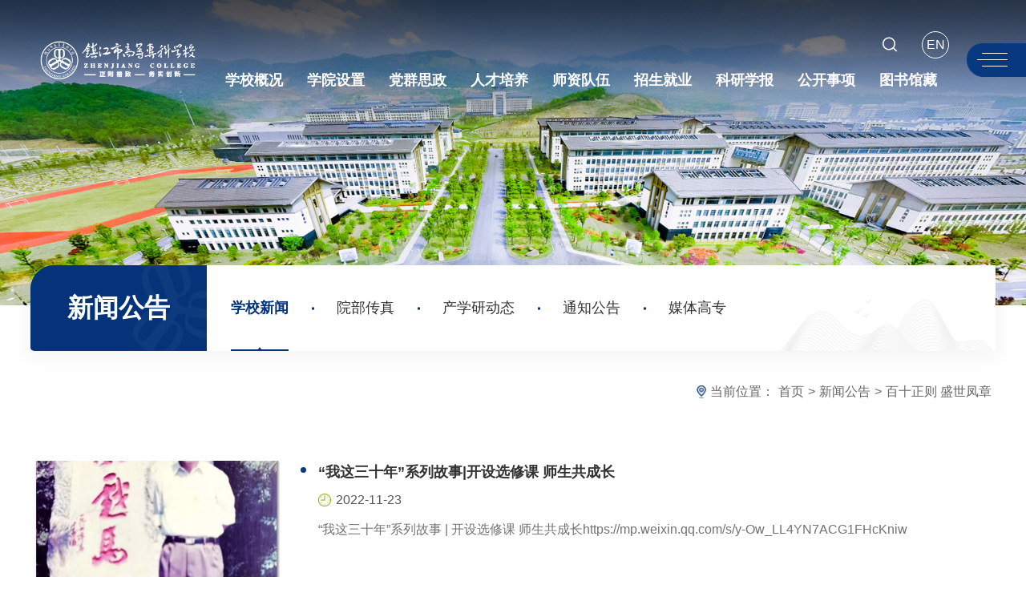

--- FILE ---
content_type: text/html; charset=UTF-8
request_url: https://www.zjc.edu.cn/news/list.php?setpage=1&setid=15&type=102
body_size: 5987
content:
<!DOCTYPE html>
<html lang="zh-cn">
<head>
<meta charset="utf-8">
<meta http-equiv="X-UA-Compatible" content="IE=edge">
<meta name="format-detection" content="telephone=no,email=no,adress=no">
<meta http-equiv="X-UA-Compatible" content="IE=edge,chrome=1">
<meta name="viewport" content="width=device-width,initial-scale=1.0,maximum-scale=1.0,user-scalable=0">
<title>百十正则  盛世凤章--镇江市高等专科学校--www.zjc.edu.cn</title>
<link rel="stylesheet" href="/css/reset.css">
<link rel="stylesheet" href="/css/animate.min.css" />
<link rel="stylesheet" href="/css/swiper.min.css">
<link rel="stylesheet" href="/css/style.css">
<link rel="stylesheet" href="/css/media.css">
<script type="text/javascript" src="/js/jquery.js"></script>
<script type="text/javascript" src="/js/swiper.min.js"></script>
<link rel="stylesheet" href="/css/inner.css">
</head>

<body>
<section class="body_home">

<section class="headder_box">
    <div class="wp">
        <div class="logo">
        <a href="/"><img src="/images/logo.png?t=241010"></a>      </div>
        
  <div class="right">
            <div class="ll topl1">
                <div class="top">
                    
                    <div class="search pore">
                        
<div id="divu4" class="form"></div>
<script type="text/html" id="htmlu4">
    <div id="appu4">
            <form method="get" action="//zhannei.baidu.com/cse/site"><input type="hidden" name="cc" value="zjc.edu.cn">
			<div class="serinp">
                <input type="text" name="q" class="inp" placeholder="输入关键词搜索..." autocomplete="off">
            </div>
            <div class="serbtn">
                <i class="swiper-icons swi-sousuo"></i><input type="submit" name="submit_button"  class="sub" value="">
            </div>
            </form>    
    </div>
</script>
<script>
    $("#divu4").html($("#htmlu4").text());
</script>
          </div>
		  <div class="a lang">
       <a href="/en/" target="_blank"><i>EN</i></a>
        </div>
                </div>
          <div class="bottom">
                    <nav id="nav"><ul>
    <li>
        <a href="#"><h3>学校概况</h3></a>
        <div class="sub">
            <div class="box">
			<a href="/xxgk.stm">学校简介</a>
<a href="/zyrw.stm">现任领导</a>
<a href="/zzjg.stm">组织机构</a>
<a href="/bxln.stm">理念内涵</a>
<a href="/xyhj.stm">校园风采</a>
<a href="/xxmj.stm">校园美景</a></div>
        </div>
    </li>
    <li>
        <a href="#"><h3>学院设置</h3></a>
        <div class="sub">
            <div class="box">
        <a href="https://zb.zjc.edu.cn/" target="_blank">现代装备制造学院</a>
		<a href="https://dx.zjc.edu.cn/" target="_blank">电气与信息学院</a>
		<a href="https://yy.zjc.edu.cn/" target="_blank">医药技术学院</a>
		<a href="https://cj.zjc.edu.cn/" target="_blank">财经商贸学院</a>
		<a href="https://ys.zjc.edu.cn/" target="_blank">艺术设计学院</a>
		<a href="https://hl.zjc.edu.cn/" target="_blank">卫生护理学院</a>
		<a href="https://dy.zjc.edu.cn/" target="_blank">丹阳师范学院</a>
		<a href="https://wl.zjc.edu.cn/" target="_blank">人文与旅游学院</a>
		<a href="https://jcb.zjc.edu.cn/" target="_blank">基础部</a>
		<a href="https://tyb.zjc.edu.cn/" target="_blank">体育部</a>
		<a href="https://jjy.zjc.edu.cn/" target="_blank">继续教育学院</a>
		<a href="https://marx.zjc.edu.cn/" target="_blank">马克思主义学院</a></div>
        </div>
    </li>
    <li>
        <a href="#"><h3>党群思政</h3></a>
        <div class="sub">
            <div class="box">
                <a href="https://cyw.zjc.edu.cn/" target="_blank">春雨润物</a>
		<a href="http://txzx.zjc.edu.cn/" target="_blank">团学在线</a>
			</div>
        </div>
    </li>
    <li>
        <a href="http://jwc.zjc.edu.cn" target="_blank"><h3>人才培养</h3></a>
        <div class="sub">
            <div class="box">
                <a href="http://dds.zjc.edu.cn/" target="_blank">教学督导</a>
                <a href="https://jjy.zjc.edu.cn/" target="_blank">继续教育</a>
			</div>
        </div>
    </li>
    <li>
        <a href="https://rsc.zjc.edu.cn" target="_blank"><h3>师资队伍</h3></a>
        <div class="sub">
            <div class="box">
                <a href="/news/list.php?type=3" target="_blank">教师风采</a>
                <a href="https://rsc.zjc.edu.cn/list.asp?sid=1" target="_blank">人才招聘</a>
            </div>
        </div>
    </li>
    <li>
        <a href="#"><h3>招生就业</h3></a>
        <div class="sub">
            <div class="box">
                <a href="https://zsw.zjc.edu.cn/" target="_blank">招生信息</a>
                <a href="https://urlgoto.zgz.cn/urlgoto/urlink/a72aac971apRmgeEqYNIH4iIJh-525aqQq52DIWzgUi47HNW_GoE/" target="_blank">就业服务</a>
           </div>
        </div>
    </li>
    <li>
        <a href="#"><h3>科研学报</h3></a>
        <div class="sub">
            <div class="box">
                <a href="http://xuebao.zjc.edu.cn/" target="_blank">高专学报</a>
                <a href="https://kjc.zjc.edu.cn/" target="_blank">科研工作</a>
            </div>
        </div>
    </li>
    <li>
        <a href="#"><h3>公开事项</h3></a>
        <div class="sub">
            <div class="box">
                <a href="https://xxgk.zjc.edu.cn/" target="_blank">信息公开</a>
			</div>
        </div>
    </li>
    <li>
        <a href="https://lib.zjc.edu.cn/" target="_blank"><h3>图书馆藏</h3></a>
        <div class="sub">
            <div class="box">
                <a href="https://lib2.zjc.edu.cn/opac/" target="_blank">馆藏资源</a>
                <a href="https://lib.zjc.edu.cn/digital-resource" target="_blank">数字资源</a>
                <a href="https://lib.zjc.edu.cn/service" target="_blank">读者服务</a>
            </div>
        </div>
    </li>
</ul></nav>
                </div>
            </div>
            <div class="ll topl2">
                <div class="top">
                    <ul class="list_box1">
                    </ul>
                </div>
            <script>
                $(".list_box1 .li svg").click(function(){
                    $(".list_box1 .li").toggleClass("on");
                });
                </script>
                
               </div>
            
            <div class="right">
                <div class="miso_btn1">
                    <div id="openBtn" class="btn rd-navbar-toggle">
                        <div class="lcbody">
                            <div class="lcitem top">
                                <div class="rect top"></div>
                            </div>
                            <div class="lcitem center hide">
                                <div class="rect bottom"></div>
                            </div>
                            <div class="lcitem bottom">
                                <div class="rect bottom"></div>
                            </div>
                        </div>
                    </div>
                </div>
            </div>
        </div>
    </div>
</section>

<section class="headder_box headder_box1">
    <div class="wp">
        <div class="logo">
         <a href="/"><img border="0" src="/images/logo.png?t=241010" /></a>         </div>
        
  <div class="right">
            <nav id="nav">
            <ul>
    <li>
        <a href="#"><h3>学校概况</h3></a>
        <div class="sub">
            <div class="box">
                <a href="/xxgk.stm">学校简介</a>
<a href="/zyrw.stm">现任领导</a>
<a href="/zzjg.stm">组织机构</a>
<a href="/bxln.stm">理念内涵</a>
<a href="/xyhj.stm">校园风采</a>
<a href="/xxmj.stm">校园美景</a>         </div>
        </div>
    </li>
    <li>
        <a href="#"><h3>学院设置</h3></a>
        <div class="sub">
        <div class="box">
                <a href="https://zb.zjc.edu.cn/" target="_blank">现代装备制造学院</a>
		<a href="https://dx.zjc.edu.cn/" target="_blank">电气与信息学院</a>
		<a href="https://yy.zjc.edu.cn/" target="_blank">医药技术学院</a>
		<a href="https://cj.zjc.edu.cn/" target="_blank">财经商贸学院</a>
		<a href="https://ys.zjc.edu.cn/" target="_blank">艺术设计学院</a>
		<a href="https://hl.zjc.edu.cn/" target="_blank">卫生护理学院</a>
		<a href="https://dy.zjc.edu.cn/" target="_blank">丹阳师范学院</a>
		<a href="https://wl.zjc.edu.cn/" target="_blank">人文与旅游学院</a>
		<a href="https://jcb.zjc.edu.cn/" target="_blank">基础部</a>
		<a href="https://tyb.zjc.edu.cn/" target="_blank">体育部</a>
		<a href="https://jjy.zjc.edu.cn/" target="_blank">继续教育学院</a>
		<a href="https://marx.zjc.edu.cn/" target="_blank">马克思主义学院</a>            </div>
        </div>
    </li>
    <li>
        <a href="#"><h3>党群思政</h3></a>
        <div class="sub">
            <div class="box">
                <a href="https://cyw.zjc.edu.cn/" target="_blank">春雨润物</a>
		<a href="http://txzx.zjc.edu.cn/" target="_blank">团学在线</a>
      </div>
        </div>
    </li>
    <li>
        <a href="http://jwc.zjc.edu.cn" target="_blank"><h3>人才培养</h3></a>
        <div class="sub">
            <div class="box">
                <a href="http://dds.zjc.edu.cn/" target="_blank">教学督导</a>
                <a href="https://jjy.zjc.edu.cn/" target="_blank">继续教育</a>            </div>
        </div>
    </li>
    <li>
        <a  href="https://rsc.zjc.edu.cn" target="_blank"><h3>师资队伍</h3></a>
        <div class="sub">
            <div class="box">
                <a href="/news/list.php?type=3" target="_blank">教师风采</a>
                <a href="https://rsc.zjc.edu.cn/list.asp?sid=1" target="_blank">人才招聘</a>            </div>
        </div>
    </li>
    <li>
        <a href="#"><h3>招生就业</h3></a>
        <div class="sub">
            <div class="box">
                <a href="https://zsw.zjc.edu.cn/" target="_blank">招生信息</a>
                <a href="https://urlgoto.zgz.cn/urlgoto/urlink/a72aac971apRmgeEqYNIH4iIJh-525aqQq52DIWzgUi47HNW_GoE/" target="_blank">就业服务</a>            </div>
        </div>
    </li>
    <li>
        <a href="#"><h3>科研学报</h3></a>
        <div class="sub">
            <div class="box">
                <a href="http://xuebao.zjc.edu.cn/" target="_blank">高专学报</a>
                <a href="https://kjc.zjc.edu.cn/" target="_blank">科研工作</a>            </div>
        </div>
    </li>
    <li>
        <a href="#"><h3>公开事项</h3></a>
        <div class="sub">
            <div class="box">
                <a href="http://xxgk.zjc.edu.cn/" target="_blank">信息公开</a>            </div>
        </div>
    </li>
    <li>
        <a href="#"><h3>图书馆藏</h3></a>
        <div class="sub">
            <div class="box">
                <a href="https://lib2.zjc.edu.cn/opac/" target="_blank">馆藏资源</a>
                <a href="https://lib.zjc.edu.cn/digital-resource" target="_blank">数字资源</a>
                <a href="https://lib.zjc.edu.cn/service" target="_blank">读者服务</a>            </div>
        </div>
    </li>
</ul></nav>
            
            <div class="miso_btn1">
                <div id="openBtn" class="btn rd-navbar-toggle">
                    <div class="lcbody">
                        <div class="lcitem top">
                            <div class="rect top"></div>
                        </div>
                        <div class="lcitem center hide">
                            <div class="rect bottom"></div>
                        </div>
                        <div class="lcitem bottom">
                            <div class="rect bottom"></div>
                        </div>
                    </div>
                </div>
            </div>
        </div>
    </div>
</section>

<section class="slide_down_nav">
    <div class="slide_down_nav_content">
        <div class="w1256">
           <ul class="miso_wzmap">
                 <li>
                    <h3><a href="#">学校概况</a></h3>
                    <dl>

<dd><a class="a" href="/xxgk.stm">学校简介</a></dd>
<dd><a class="a" href="/zyrw.stm">现任领导</a></dd>
<dd><a class="a" href="/zzjg.stm">组织机构</a></dd>
<dd><a class="a" href="/bxln.stm">理念内涵</a></dd>
<dd><a class="a" href="/xyhj.stm">校园风采</a></dd>
<dd><a class="a" href="/xxmj.stm">校园美景</a></dd>
                        
                    </dl>
                </li>
                <li>
                    <h3><a href="#">学院设置</a></h3>
                    <dl>
                        <dd><a href="https://zb.zjc.edu.cn/" target="_blank">现代装备制造学院</a></dd>
                        <dd><a href="https://dx.zjc.edu.cn/" target="_blank">电气与信息学院</a></dd>
                        <dd><a href="https://yy.zjc.edu.cn/" target="_blank">医药技术学院</a></dd>
                        <dd><a href="https://cj.zjc.edu.cn/" target="_blank">财经商贸学院</a></dd>
                        <dd><a href="https://ys.zjc.edu.cn/" target="_blank">艺术设计学院</a></dd>
                        <dd><a href="https://hl.zjc.edu.cn/" target="_blank">卫生护理学院</a></dd>
                        <dd><a href="https://dy.zjc.edu.cn/" target="_blank">丹阳师范学院</a></dd>
                        <dd><a href="https://wl.zjc.edu.cn/" target="_blank">人文与旅游学院</a></dd>
                        <dd><a href="https://jcb.zjc.edu.cn/" target="_blank">基础部</a></dd>
                        <dd><a href="https://tyb.zjc.edu.cn/" target="_blank">体育部</a></dd>
                        <dd><a href="https://jjy.zjc.edu.cn/" target="_blank">继续教育学院</a></dd>
                        <dd><a href="https://marx.zjc.edu.cn/" target="_blank">马克思主义学院</a></dd>
                    </dl>
                </li>
                <li>
                    <h3><a href="#">党群思政</a></h3>
                    <dl>

                        <dd><a href="https://cyw.zjc.edu.cn/" target="_blank">春雨润物</a></dd>
                        <dd><a href="http://txzx.zjc.edu.cn/" target="_blank">团学在线</a></dd>

                    </dl>
                </li>
                <li>
                    <h3><a href="#">人才培养</a></h3>
                    <dl>
                        <dd><a href="http://dds.zjc.edu.cn/" target="_blank">教学督导</a></dd>
                        <dd><a href="https://jjy.zjc.edu.cn/" target="_blank">继续教育</a></dd>
                    </dl>
                </li>
                <li>
                    <h3><a href="#">师资队伍</a></h3>
                    <dl>

                        <dd><a href="/news/list.php?type=3" target="_blank">教师风采</a></dd>
                        <dd><a href="https://rsc.zjc.edu.cn/list.asp?sid=1" target="_blank">人才招聘</a></dd>
                    </dl>
                </li>
                <li>
                    <h3><a href="#">招生就业</a></h3>
                    <dl>

                        <dd><a href="https://zsw.zjc.edu.cn/" target="_blank">招生信息</a></dd>
                        <dd><a href="https://urlgoto.zgz.cn/urlgoto/urlink/a72aac971apRmgeEqYNIH4iIJh-525aqQq52DIWzgUi47HNW_GoE/" target="_blank">就业服务</a></dd>
                    </dl>
                </li>
                <li>
                    <h3><a href="#">科研学报</a></h3>
                    <dl>

                        <dd><a href="http://xuebao.zjc.edu.cn/" target="_blank">高专学报</a></dd>
                        <dd><a href="https://kjc.zjc.edu.cn/" target="_blank">科研工作</a></dd>
                    </dl>
                </li>
                <li>
                    <h3><a href="#">公开事项</a></h3>
                    <dl>

                        <dd><a href="http://xxgk.zjc.edu.cn/" target="_blank">信息公开</a></dd>
                    </dl>
                </li>
                <li>
                    <h3><a href="#">图书馆藏</a></h3>
                    <dl>

                        <dd><a href="https://lib2.zjc.edu.cn/opac/" target="_blank">馆藏资源</a></dd>
                        <dd><a href="https://lib.zjc.edu.cn/digital-resource" target="_blank">数字资源</a></dd>
                        <dd><a href="https://lib.zjc.edu.cn/service" target="_blank">读者服务</a></dd>
                    </dl>
                </li>
            </ul>
            </div>
    </div>
    <div class="slide_down_nav_bg"></div>
    <div class="slide_down_nav_line_shuxian"></div>
</section>

<!--wap header-->
<section class="m_header_box">
    <header id="m_header">
        <div id="logo">
<a href="/"><img border="0" src="/images/logo.png?t=241010" /></a>
        </div>
        
        <div id="nav_btn_box">
            <aside id="nav_btn">
                <div class="point" name="1" id="mbtn"> <span class="navbtn"></span> </div>
          </aside>
        </div>
    </header>
</section>

<nav id="m_nav">
    <ul class="list_box1">
        
    </ul>
    
   <ul class="list_box_nav_mobile">
  <li class="">
      <div class="con">
         <a class="a" href="#">学校概况</a>
         <i></i>
      </div>
      <div class="list">

<a class="a" href="/xxgk.stm">学校简介</a>
<a class="a" href="/zyrw.stm">现任领导</a>
<a class="a" href="/zzjg.stm">组织机构</a>
<a class="a" href="/bxln.stm">理念内涵</a>
<a class="a" href="/xyhj.stm">校园风采</a>
<a class="a" href="/xxmj.stm">校园美景</a>
         	
      </div>
  </li>
  <li class="">
      <div class="con">
         <a class="a" href="#">学院设置</a>
         <i></i>
      </div>
      <div class="list">

		<a class="a" href="https://zb.zjc.edu.cn/" target="_blank">现代装备制造学院</a>
		<a class="a" href="https://dx.zjc.edu.cn/" target="_blank">电气与信息学院</a>
		<a class="a" href="https://yy.zjc.edu.cn/" target="_blank">医药技术学院</a>
		<a class="a" href="https://cj.zjc.edu.cn/" target="_blank">财经商贸学院</a>
		<a class="a" href="https://ys.zjc.edu.cn/" target="_blank">艺术设计学院</a>
		<a class="a" href="https://hl.zjc.edu.cn/" target="_blank">卫生护理学院</a>
		<a class="a" href="https://dy.zjc.edu.cn/" target="_blank">丹阳师范学院</a>
		<a class="a" href="https://wl.zjc.edu.cn/" target="_blank">人文与旅游学院</a>
		<a class="a" href="https://jcb.zjc.edu.cn/" target="_blank">基础部</a>
		<a class="a" href="https://tyb.zjc.edu.cn/" target="_blank">体育部</a>
		<a class="a" href="https://jjy.zjc.edu.cn/" target="_blank">继续教育学院</a>
		<a class="a" href="https://marx.zjc.edu.cn/" target="_blank">马克思主义学院</a>
         	
      </div>
  </li>
  <li class="">
      <div class="con">
         <a class="a" href="#">党群思政</a>
         <i></i>
      </div>
      <div class="list">

		<a class="a" href="https://cyw.zjc.edu.cn/" target="_blank">春雨润物</a>
		<a class="a" href="http://txzx.zjc.edu.cn/" target="_blank">团学在线</a>
         	
      </div>
  </li>
  <li class="">
      <div class="con">
         <a class="a" href="http://jwc.zjc.edu.cn">人才培养</a>
         <i></i>
      </div>
      <div class="list">

                <a class="a" href="http://dds.zjc.edu.cn/" target="_blank">教学督导</a>
                <a class="a" href="https://jjy.zjc.edu.cn/" target="_blank">继续教育</a>

      </div>
  </li>
  <li class="">
      <div class="con">
         <a class="a" href="#">师资队伍</a>
         <i></i>
      </div>
      <div class="list">

                <a class="a" href="/news/list.php?type=3" target="_blank">教师风采</a>
                <a class="a" href="https://rsc.zjc.edu.cn/list.asp?sid=1" target="_blank">人才招聘</a>

      </div>
  </li>
  <li class="">
      <div class="con">
         <a class="a" href="#">招生就业</a>
         <i></i>
      </div>
      <div class="list">

                <a class="a" href="https://zsw.zjc.edu.cn/" target="_blank">招生信息</a>
                <a class="a" href="https://urlgoto.zgz.cn/urlgoto/urlink/a72aac971apRmgeEqYNIH4iIJh-525aqQq52DIWzgUi47HNW_GoE/" target="_blank">就业服务</a>

      </div>
  </li>
  <li class="">
      <div class="con">
         <a class="a" href="#">科研学报</a>
         <i></i>
      </div>
      <div class="list">

                <a class="a" href="http://xuebao.zjc.edu.cn/" target="_blank">高专学报</a>
                <a class="a" href="https://kjc.zjc.edu.cn/" target="_blank">科研工作</a>

      </div>
  </li>
  <li class="">
      <div class="con">
         <a class="a" href="#">公开事项</a>
         <i></i>
      </div>
      <div class="list">

         <a class="a" href="http://xxgk.zjc.edu.cn/" target="_blank">信息公开</a>

      </div>
  </li>
  <li class="">
      <div class="con">
         <a class="a" href="#">图书馆藏</a>
         <i></i>
      </div>
      <div class="list">

                <a href="https://lib2.zjc.edu.cn/opac/" target="_blank">馆藏资源</a>
                <a class="a" href="https://lib.zjc.edu.cn/digital-resource" target="_blank">数字资源</a>
                <a class="a" href="https://lib.zjc.edu.cn/service" target="_blank">读者服务</a>

      </div>
  </li>
</ul>


<div id="divu15" class="wap_search"></div>
<script type="text/html" id="htmlu15">
    <div id="appu15">
        <div class="header-search">
        <form method="get" action="//zhannei.baidu.com/cse/site"><input type="hidden" name="cc" value="zjc.edu.cn">
            <input type="text" class="input" placeholder="请输入搜索关键词" autocomplete=off >
            <button type="submit" class="btn_blue" value="" ></button>
        </form>
        </div>
    </div>
</script>
<script>
    $("#divu15").html($("#htmlu15").text());
</script>


    <div class="close">×</div>
</nav>

<section class="nav_mask"></section>

<!--============================头部 结束=============================-->
<!--============================主体 开始=============================-->
<div class="ban"><img src="/images/ban.jpg"></div>

<div class="wp">
<div class="ny-navx pc"><span>新闻公告</span>
<ul>
<li class="active"><a href="/news/list.php">学校新闻</a></li>
<li><a href="/news/list.php?type=5">院部传真</a></li>
<li><a href="/news/list.php?type=8">产学研动态</a></li>
<li><a href="/bgxt/noticelist.php">通知公告</a></li>
<li><a href="/news/list.php?type=7">媒体高专</a></li>
<div class="clear"></div>
</ul>
</div>

<div class="position nomg"><div>
    <img src="/images/weizhi.png" alt=""><span>当前位置：</span>
                <a href="/">首页</a>
                <span>&gt;</span>
                <a href="#">新闻公告</a>
                <span>&gt;</span>
                <a href="#">百十正则  盛世凤章</a>
</div>
</div>

</div>

<section class="n_list02 wp">
<ul>

    <li class="wow fadeInUp">
    <a class="flex" title="“我这三十年”系列故事|开设选修课 师生共成长" href="https://urlgoto.zjgz.net/urlgoto/urlink/e29731af1naTCk6BrMk0ZwzSzBzphOdZ2kbK7l7yBHMunkueLS_bj7VN0HhQbTL3W3MT04xBF6ww-5l4ek0ns2whkBXLsRg" target="_blank">
        <div class="pic"><img src="imageup/1669188536.jpg"></div>
        <div class="text">
        <h5 class="l1">“我这三十年”系列故事|开设选修课 师生共成长</h5>
        <i>2022-11-23</i>
        <p>“我这三十年”系列故事 | 开设选修课 师生共成长https://mp.weixin.qq.com/s/y-Ow_LL4YN7ACG1FHcKniw</p>
        </div>
    </a>    </li>
    <li class="wow fadeInUp">
    <a class="flex" title="“我这三十年”系列故事|成长追忆：省劳动经济学校并入我校亲历记" href="https://urlgoto.zjgz.net/urlgoto/urlink/7a31455d1naTCk6BrMk0ZwzSzBzphOUpCtPgiGNT70ybZTAcQxkBe-HHQlwrzzSkubPXR0nIv6ww-5l4ek0ns2whkBXLsRg" target="_blank">
        <div class="pic"><img src="imageup/1669188223.jpg"></div>
        <div class="text">
        <h5 class="l1">“我这三十年”系列故事|成长追忆：省劳动经济学校并入我校亲历记</h5>
        <i>2022-11-23</i>
        <p>“我这三十年”系列故事 | 成长追忆：省劳动经济学校并入我校亲历记https://mp.weixin.qq.com/s/O1o_0HJAIWKfIJePGcr5hw</p>
        </div>
    </a>    </li>
    <li class="wow fadeInUp">
    <a class="flex" title="首届“正则杯”大学生书画作品展征稿启事" href="https://urlgoto.zjgz.net/urlgoto/urlink/15dcc73f1naTCk6BrMk0ZwzSzBzphOQ2-91IgkXMJvIQ15Jois6RtrBQJkWJlfS-HR3o2uu6mAiaFCTsP5AYW2sF9xSAldg" target="_blank">
        <div class="pic"><img src="imageup/1669188036.jpg"></div>
        <div class="text">
        <h5 class="l1">首届“正则杯”大学生书画作品展征稿启事</h5>
        <i>2022-11-23</i>
        <p>首届“正则杯”大学生书画作品展征稿启事https://mp.weixin.qq.com/s/x-0ijx0NfWOcp_V1cb1Jvg</p>
        </div>
    </a>    </li>
    <li class="wow fadeInUp">
    <a class="flex" title="“我这三十年”系列故事|镇江高专合并办学的几点思考" href="https://urlgoto.zjgz.net/urlgoto/urlink/157aca8d1naTCk6BrMk0ZwzSzBzphObD3T_vxMNIypf2nW7TOPW_AHgSqqQlD4MstZfrhd0Dg6ww-5l4ek0ns2whkBXLsRg" target="_blank">
        <div class="pic"><img src="imageup/1669187884.jpg"></div>
        <div class="text">
        <h5 class="l1">“我这三十年”系列故事|镇江高专合并办学的几点思考</h5>
        <i>2022-11-23</i>
        <p>“我这三十年”系列故事 | 镇江高专合并办学的几点思考https://mp.weixin.qq.com/s/eILtH_Yt0AhiDDMeKVstUw</p>
        </div>
    </a>    </li>
    <li class="wow fadeInUp">
    <a class="flex" title="“我这三十年”系列故事|镇江高专合并组建中的几点记忆" href="https://urlgoto.zjgz.net/urlgoto/urlink/06fe20741naTCk6BrMk0ZwzSzBzphOXkaPJZpYuQY3hgkuWpfASaAVTkh_5hB3rpqGL-sCzsf7uuwXlkIg4y3dIow-_k5IA" target="_blank">
        <div class="pic"><img src="imageup/1669187595.jpg"></div>
        <div class="text">
        <h5 class="l1">“我这三十年”系列故事|镇江高专合并组建中的几点记忆</h5>
        <i>2022-11-23</i>
        <p>“我这三十年”系列故事 | 镇江高专合并组建中的几点记忆https://mp.weixin.qq.com/s/pb8tZyaMWgN7cUomj-Q6xA</p>
        </div>
    </a>    </li>
    <li class="wow fadeInUp">
    <a class="flex" title="“我这三十年”系列故事|高专往事回忆录：铜鼎的故事" href="https://urlgoto.zjgz.net/urlgoto/urlink/31dde92a1naTCk6BrMk0ZwzSzBzphOVqrP5exmNmAdBg9MLbvuYc6VlfIOkHbtikNz_gWF-9MtMfvJn2eaqqCkFPH1LCS7g" target="_blank">
        <div class="pic"><img src="imageup/1669187368.jpg"></div>
        <div class="text">
        <h5 class="l1">“我这三十年”系列故事|高专往事回忆录：铜鼎的故事</h5>
        <i>2022-11-23</i>
        <p>“我这三十年”系列故事 | 高专往事回忆录：铜鼎的故事https://mp.weixin.qq.com/s/Teo1SynSZZwi9ZOKj4xWOQ</p>
        </div>
    </a>    </li>
    <li class="wow fadeInUp">
    <a class="flex" title="诚邀|“三十年成长故事”征集启事" href="https://urlgoto.zjgz.net/urlgoto/urlink/360ed7c31naTCk6BrMk0ZwzSzBzphOTHZZgVfWdybYYiCxdnhSINNSCXL75PZo-WwSciX4k8yAiaFCTsP5AYW2sF9xSAldg" target="_blank">
        <div class="pic"><img src="imageup/1669186987.jpg"></div>
        <div class="text">
        <h5 class="l1">诚邀|“三十年成长故事”征集启事</h5>
        <i>2022-11-23</i>
        <p>诚邀|“三十年成长故事”征集启事https://mp.weixin.qq.com/s/bVp9Ph1bKouDlMQZvaKDDg</p>
        </div>
    </a>    </li>
</ul>
<div class="pages wow fadeInUp">
            <div class="pagination">
			<a title='上一页' href='list.php?setpage=1&setid=0&type=102'>&lt;</a>
<a href='list.php?setpage=1&setid=0&type=102'>1</a>
<a class="cur">2</a> 
            </div>
          </div>

        </section>
    

<include file="foot.html"/> 

</section>


<script src="/js/lib.js"></script>
<script src="/js/wow.min.js"></script>
<script type="text/javascript" src="/js/anime.min.js"></script>

<div class="hide" id="gotop">
    <svg t="1620981491725" class="icon" viewbox="0 0 1024 1024" xmlns="http://www.w3.org/2000/svg" p-id="14041" width="16" height="16"><path d="M825.568 555.328l-287.392-289.28C531.808 259.648 523.488 256.576 515.2 256.64 514.08 256.544 513.12 256 512 256c-4.672 0-9.024 1.088-13.024 2.88-4.032 1.536-7.872 3.872-11.136 7.136l-259.328 258.88c-12.512 12.48-12.544 32.736-0.032 45.248 6.24 6.272 14.432 9.408 22.656 9.408 8.192 0 16.352-3.136 22.624-9.344L480 364.288 480 928c0 17.696 14.336 32 32 32s32-14.304 32-32L544 362.72l236.192 237.728c6.24 6.272 14.496 9.44 22.688 9.44s16.32-3.104 22.56-9.312C838.016 588.128 838.048 567.84 825.568 555.328zM864 192 160 192C142.336 192 128 177.664 128 160s14.336-32 32-32l704 0c17.696 0 32 14.336 32 32S881.696 192 864 192z" p-id="14042"></path></svg>
</div>
<script>
$(window).scroll(function() {
    if ($(this).scrollTop()>900){
        $("#gotop").removeClass("hide");
    }else{
        $("#gotop").addClass("hide");
    };
});
 $(window).scroll(function() {
    if ($(this).scrollTop()>300){
        $(".body_home").addClass("showdiv");
    }else{
        $(".body_home").removeClass("showdiv");
    };
});

$('#gotop').click(function () {
    $('html,body').animate({
        scrollTop : '0px'
    }, 800);
}); 
</script>

<script src="/js/style.js"></script>


</body>
</html>


--- FILE ---
content_type: text/css
request_url: https://www.zjc.edu.cn/css/reset.css
body_size: 6457
content:
@charset "utf-8";
* {
	font-family:Arial, Helvetica, microsoft yahei, sans-serif;
	padding:0;
	margin:0;
	box-sizing:border-box;
	overflow-scrolling:touch;
	-webkit-overflow-scrolling:touch
}
html {
	font-size:100px;
	-webkit-text-size-adjust:100%;
	-ms-text-size-adjust:100%
}
body {
	padding:0;
	margin:0;
	font-family:Arial, Helvetica, microsoft yahei, sans-serif;
	-webkit-font-smoothing:antialiased;
	font-smoothing:antialiased;
	line-height:1;
	font-size:14px;
	overflow-x:hidden
}
html, body {
	min-height:100vh
}
html {
	overflow:-moz-scrollbars-vertical
}
.flex {
	display:-webkit-flex;
	display:flex;
	flex-wrap:wrap
}
#miso_loading {
	position:fixed;
	top:0;
	right:0;
	bottom:0;
	left:0;
	width:100vw;
	height:100vh;
	background:#fff;
	z-index:100000000
}
::before, ::after {
	transition:.5s
}

.clearfix:after {
	content:"";
	display:block;
	height:0;
	clear:both;
	visibility:hidden
}
.clearfix {
	*zoom:1
}
a {
	text-decoration:none;
	bblr:expression(this.onFocus=this.blur());
	outline-style:none;
	outline:none
}
a, input, img, :focus {
	mayfish:expression(this.onfocus=this.blur);
	cursor:handbblr:expression(this.onFocus=this.blur());
	outline-style:none
}
ul {
	list-style:none
}
img {
	border:0;
	vertical-align:middle
}
ul, li, dl, dt, dd, h1, h2, h3, h4, h5, h6, form, p {
	padding:0;
	margin:0;
	font-weight:400
}
h3, h4, h5 {
	font-weight:400
}
h4 a:hover, h5 a:hover {
	-moz-transition:all .36s ease-in-out;
	-webkit-transition:all .36s ease-in-out;
	-o-transition:all .36s ease-in-out;
	-ms-transition:all .36s ease-in-out;
	transition:all .36s ease-in-out
}
hr {
	display:block;
	height:1px;
	border:0;
	background:#d8d8d8;
	padding:0;
	margin-bottom:0;
	margin-top:.24rem
}
abbr, article, aside, audio, canvas, datalist, details, dialog, eventsource, figure, footer, header, hgroup, mark, menu, meter, nav, output, progress, section, time, video {
	display:block
}
.fl {
	float:left
}
.fr {
	float:right
}
.clear {
	clear:both;
	height:0;
	font-size:1px;
	line-height:0
}
.container01, .container02, .container03, .container04, .container05, .container06, .container07, .container08, .n-container01, .n-container03, .n-container04 {
	margin:0 auto
}
.slow {
	overflow:hidden;
	transition:.5s;
	background-size:100%!important
}
a:hover .slow img {
	transform:scale(1.1)
}
.slow img {
	-moz-transition:all .5s ease-in-out;
	-webkit-transition:all .5s ease-in-out;
	-o-transition:all .5s ease-in-out;
	-ms-transition:all .5s ease-in-out;
	transition:all .5s ease-in-out
}
h5 a, .more a {
	-moz-transition:all .36s ease-in-out;
	-webkit-transition:all .36s ease-in-out;
	-o-transition:all .36s ease-in-out;
	-ms-transition:all .36s ease-in-out;
	transition:all .36s ease-in-out
}
.slow01 {
	-moz-transition:all .6s ease-in-out;
	-webkit-transition:all .6s ease-in-out;
	-o-transition:all .6s ease-in-out;
	-ms-transition:all .6s ease-in-out;
	transition:all .6s ease-in-out
}
.slow02 {
	-moz-transition:all .6s cubic-bezier(.215, .61, .355, 1)0s;
	-webkit-transition:all .6s cubic-bezier(.215, .61, .355, 1)0s;
	-o-transition:all .6s cubic-bezier(.215, .61, .355, 1)0s;
	-ms-transition:all .6s cubic-bezier(.215, .61, .355, 1)0s;
	transition:all .6s cubic-bezier(.215, .61, .355, 1)0s
}
.shadow {
	-ms-filter:"progid:DXImageTransform.Microsoft.Shadow(Strength=2, Direction=90, Color='#999999')";
	filter:progid:DXImageTransform.Microsoft.Shadow(Strength=2, Direction=90, Color='#999999');
	-moz-box-shadow:1px 1px 10px #999999;
	-webkit-box-shadow:1px 1px 10px #999999;
	box-shadow:1px 1px 10px #999999
}
.radius {
	-moz-border-radius:3px;
	-webkit-border-radius:3px;
	border-radius:3px
}
.opacity {
	filter:alpha(opacity=100);
	opacity:1;
	-moz-opacity:1;
	-khtml-opacity:1
}
.overfloat-dot {
	overflow:hidden;
	text-overflow:ellipsis;
	white-space:nowrap;
	width:100%
}
.overfloat-dot-2 {
	overflow:hidden;
	text-overflow:ellipsis;
	display:-webkit-box;
	-webkit-line-clamp:2;
	-webkit-box-orient:vertical
}
.overfloat-dot-3 {
	overflow:hidden;
	text-overflow:ellipsis;
	display:-webkit-box;
	-webkit-line-clamp:3;
	-webkit-box-orient:vertical
}
.overfloat-dot-4 {
	overflow:hidden;
	text-overflow:ellipsis;
	display:-webkit-box;
	-webkit-line-clamp:4;
	-webkit-box-orient:vertical
}
.overfloat-dot-5 {
	overflow:hidden;
	text-overflow:ellipsis;
	display:-webkit-box;
	-webkit-line-clamp:5;
	-webkit-box-orient:vertical
}
.overfloat-dot-6 {
	overflow:hidden;
	text-overflow:ellipsis;
	display:-webkit-box;
	-webkit-line-clamp:6;
	-webkit-box-orient:vertical
}
.overfloat-dot-7 {
	overflow:hidden;
	text-overflow:ellipsis;
	display:-webkit-box;
	-webkit-line-clamp:7;
	-webkit-box-orient:vertical
}
.gray {
	-webkit-filter:grayscale(100%);
	-moz-filter:grayscale(100%);
	-ms-filter:grayscale(100%);
	-o-filter:grayscale(100%);
	filter:grayscale(100%);
	filter:gray;
	filter:alpha(opacity=60);
	opacity:.6;
	-moz-opacity:.6;
	-khtml-opacity:.6
}
.a_body {
	position:relative
}
ul li, dl dd {
	vertical-align:top
}
img {
	vertical-align:middle
}
a {
	color:inherit
}
input, button, textarea {
	background:0 0;
	outline:none;
	border:none;
	-webkit-appearance:none;
	border-radius:0
}
input:focus {
	border:none
}
input::-webkit-input-placeholder {
	color:#999
}
input::-moz-placeholder {
	color:#999
}
input:-moz-placeholder {
	color:#999
}
input:-ms-input-placeholder {
	color:#999
}
textarea::-webkit-input-placeholder {
	color:#999
}
textarea::-moz-placeholder {
	color:#999
}
textarea:-moz-placeholder {
	color:#999
}
textarea:-ms-input-placeholder {
	color:#999
}
.w100 {
	width:100%
}
.w1400 {
	max-width:1400px;
	margin:0 auto
}
.w1600 {
	max-width:1600px;
	margin:0 auto
}
.w1800 {
	max-width:1800px;
	margin:0 auto
}
.layui-img-responsive {
	max-width:100%
}
.img_zd {
	position:relative;
	width:100%
}
.img_zd .img_hezi {
	padding-bottom:60%;
	transition:.5s;
	background-size:cover!important
}
.img_zd>img {
	position:absolute;
	top:0;
	right:0;
	bottom:0;
	left:0;
	width:100%;
	height:100%;
	object-fit:cover
}
.img_n {
	display:none
}
h5 a {
	display:inline-block;
	width:100%;
	overflow:hidden;
	text-overflow:ellipsis;
	white-space:nowrap
}
ul li:hover h5 a {
	color:red
}
.more a {
	-moz-border-radius:3px;
	-webkit-border-radius:3px;
	border-radius:3px;
	-moz-transition:all .36s ease-in-out;
	-webkit-transition:all .36s ease-in-out;
	-o-transition:all .36s ease-in-out;
	-ms-transition:all .36s ease-in-out;
	transition:all .36s ease-in-out
}
.box_table {
	display:table;
	table-layout:fixed;
	width:100%;
	height:100%
}
.box_table_cell {
	display:table-cell;
	vertical-align:middle
}
.box_table_cell * {
	white-space:normal;
	word-wrap:break-word
}
.ar_article td, .ar_article th {
	padding:12px 10px;
	border:1px solid #dadbdd;
	vertical-align:middle;
	font-size:.9rem;
	color:#303030;
	line-height:1.25
}
.ar_article th {
	font-family:OPENSANS-BOLD
}
.ar_article td p, .ar_article th p {
	padding-bottom:0;
	margin-bottom:0!important
}
.ar_article table {
	border-collapse:collapse;
	border-right:1px solid #ededed;
	border-bottom:1px solid #ededed;
	width:100%
}
.ar_article table tr:not(:first-child) td {
}
.ar_article table td {
	border-left:1px solid #dadbdd;
	border-top:1px solid #dadbdd
}
.ar_article table th {
	background:#333;
	color:#fff;
	text-align:left
}
.ar_article {
	font-size:15px;
	color:#707578;
	line-height:30px
}
.ar_article video {
	width:100%;
	object-fit:cover;
	height:auto
}
.ar_article p {
	font-size:15px;
	color:#5b5b5b;
	line-height:30px;
	margin-bottom:30px
}
.ar_article p:last-child {
	margin-bottom:0
}
.ar_article strong {
	font-weight:700
}
.ar_article img {
	max-width:100%
}
.ar_article a {
	color:#717173
}
.ar_article h1, .ar_article h2, .ar_article h3, .ar_article h4, .ar_article h5 {
	font-weight:700
}
.ar_article h1 {
	font-size:2.25rem;
	margin-bottom:1.25rem
}
.ar_article h2 {
	font-size:1.875rem;
	margin-bottom:.875rem
}
.ar_article h3 {
	font-size:1.5rem;
	margin-bottom:.9375rem
}
.ar_article h4 {
	font-size:1.125rem;
	margin-bottom:.875rem
}
.ar_article h5 {
	font-size:.875rem;
	margin-bottom:.75rem
}
.ar_article h6 {
	font-size:.75rem;
	margin-bottom:.75rem
}
.ar_article ul li, .ar_article ol li {
	padding-bottom:0!important;
	margin-bottom:0!important;
	padding-left:1.5rem;
	list-style:inherit!important;
	font-size:15px;
	position:relative;
	list-style:none!important
}
.ar_article ol li:before, .ar_article ul li:before {
	content:"";
	position:absolute;
	left:0;
	width:5px;
	height:5px;
	background:#001f86;
	border-radius:50%;
	top:13px
}
.ar_article ul li p, .ar_article ol li p {
	padding-bottom:0;
	margin-bottom:3px!important
}
.ar_article ul, .ar_article ol {
	margin-bottom:0
}
.ar_article sub {
	vertical-align:sub;
	font-size:smaller
}
.ar_article sup {
	vertical-align:super;
	font-size:smaller
}
.ar_article img {
	display:inline-block;
	margin:.5rem 0
}
#playercontainer_display_button, #video1_display_button, #video2_display_button {
	background:0 0!important;
	height:40px;
	width:40px!important;
	border:2px solid #fff;
	border-radius:50%;
	padding:0!important
}
#playercontainer_display_button #playercontainer_display_button_play, #video1_display_button #video1_display_button_play, #video2_display_button #video2_display_button_play {
	background-size:25px
}
#playercontainer_display_button, #video1_display_button, #video2_display_button {
	height:40px!important;
	margin-top:-20px!important
}
#playercontainer_display .cbpreview, #video1_display .cbpreview, #video2_display .cbpreview {
	opacity:.75!important
}
.miso_qh {
	opacity:0;
	visibility:hidden;
	transition:.6s
}
.miso_qh.miso-initialized {
	opacity:1;
	visibility:visible
}
.miso-slider {
	position:relative;
	display:block;
	box-sizing:border-box;
	-webkit-user-select:none;
	-moz-user-select:none;
	-ms-user-select:none;
	user-select:none;
	-webkit-touch-callout:none;
	-khtml-user-select:none;
	-ms-touch-action:pan-y;
	touch-action:pan-y;
	-webkit-tap-highlight-color:transparent;
	z-index:0
}
.miso-list {
	position:relative;
	overflow:hidden;
	display:block;
	margin:0;
	padding:0;
	min-width:100%
}
.miso-list:focus {
	outline:none
}
.miso-list.dragging {
	cursor:pointer;
	cursor:hand
}
.miso-slider .miso-track {
	min-width:100%
}
.miso-slider .miso-track, .miso-slider .miso-list {
	-webkit-transform:translate3d(0, 0, 0);
	-moz-transform:translate3d(0, 0, 0);
	-ms-transform:translate3d(0, 0, 0);
	-o-transform:translate3d(0, 0, 0);
	transform:translate3d(0, 0, 0)
}
.miso-track {
	position:relative;
	left:0;
	top:0;
	display:inline-block;
	zoom:1;
	margin-left:auto;
	margin-right:auto;
	vertical-align:top
}
.miso-track:before, .miso-track:after {
	display:table;
	content:''
}
.miso-track:after {
	clear:both
}
.miso-loading .miso-track {
	visibility:hidden
}
.miso-slide {
	float:left;
	height:100%;
	min-height:1px;
	display:none;
	-moz-user-select:text;
	-khtml-user-select:text;
	user-select:text
}
[dir=rtl] .miso-slide {
	float:right
}
.miso-slide img {
	display:block
}
.miso-slide.miso-loading img {
	display:none
}
.miso-slide.dragging img {
	pointer-events:none
}
.miso-initialized .miso-slide {
	display:block
}
.miso-loading .miso-slide {
	visibility:hidden
}
.miso-vertical .miso-slide {
	display:block;
	height:auto
}
.miso-arrow.miso-hidden {
	display:none
}
.miso-loading .miso-list {
	background:#fff url(../images/ajax-loader.gif)50% no-repeat
}
.miso-prev, .miso-next {
	font-size:0;
	line-height:0;
	position:absolute;
	top:50%;
	display:block;
	width:20px;
	height:20px;
	padding:0;
	-webkit-transform:translate(0, -50%);
	-ms-transform:translate(0, -50%);
	transform:translate(0, -50%);
	cursor:pointer;
	color:transparent;
	border:none;
	outline:none;
	background:0 0
}
.miso-prev:hover, .miso-prev:focus, .miso-next:hover, .miso-next:focus {
	color:transparent;
	outline:none;
	background:0 0
}
.miso-prev:hover:before, .miso-prev:focus:before, .miso-next:hover:before, .miso-next:focus:before {
	opacity:1
}
.miso-prev.miso-disabled:before, .miso-next.miso-disabled:before {
	opacity:.25
}
.miso-prev:before, .miso-next:before {
	font-size:2rem;
	line-height:1;
	opacity:.75;
	color:#fff;
	-webkit-font-smoothing:antialiased;
	-moz-osx-font-smoothing:grayscale;
	font-weight:700;
	cursor:pointer;
	position:absolute
}
.miso-prev {
	left:0
}
[dir=rtl] .miso-prev {
	right:0;
	left:auto
}
.miso-prev:before {
	content:'';
	font-family:simsun
}
[dir=rtl] .miso-prev:before {
	content:'';
	font-family:simsun
}
.miso-next {
	right:0
}
[dir=rtl] .miso-next {
	right:auto;
	left:0
}
.miso-next:before {
	content:'';
	font-family:simsun
}
[dir=rtl] .miso-next:before {
	content:'';
	font-family:simsun
}
.miso-dots {
	position:absolute;
	bottom:0;
	list-style:none;
	display:block;
	text-align:center;
	padding:0;
	width:100%
}
.miso-dots li {
	position:relative;
	display:inline-block;
	height:20px;
	width:20px;
	margin:0 5px;
	padding:0;
	cursor:pointer
}
.miso-dots li button {
	border:0;
	background:0 0;
	display:block;
	height:20px;
	width:20px;
	outline:none;
	line-height:0;
	font-size:0;
	color:transparent;
	padding:5px;
	cursor:pointer
}
.miso-dots li button:focus {
	outline:none
}
.miso-dots li.miso-active a {
	transform:rotateY(180deg);
	-webkit-transform:rotateY(180deg);
	-moz-transform:rotateY(180deg)
}
.miso-prev, .miso-next {
	position:absolute;
	display:flex;
	height:20px;
	width:20px;
	line-height:0;
	font-size:0;
	cursor:pointer;
	background:0 0;
	color:transparent;
	padding:0;
	border:none;
	outline:none;
	top:50%;
	z-index:1;
	align-items:center;
	justify-content:center
}
.miso-prev {
	left:0
}
.miso-next {
	right:0
}
.miso-lightbox .miso-prev:before, .miso-lightbox .miso-next:before {
	width:32px;
	height:32px;
	display:block
}
.miso-lightbox .miso-prev:before {
	content:'';
	background:url(../images/left_svg.svg)50% no-repeat
}
.miso-lightbox .miso-next:before {
	content:'';
	background:url(../images/right_svg.svg)50% no-repeat
}
@media(max-width:768px) {
.miso-prev, .miso-next {
	width:20px;
	height:20px
}
.miso-lightbox .miso-prev:before, .miso-lightbox .miso-next:before {
	width:20px;
	height:20px;
	background-size:20px 20px
}
}
.piaofu {
	width:65px;
	position:fixed;
	right:15px;
	z-index:100000;
	bottom:30%
}
.piaofu .anniu {
	display:inline-block;
	width:60px;
	height:60px;
	line-height:60px;
	background:#fff;
	border-radius:100%;
	margin-bottom:5px
}
.piaofu .anniu a {
	display:block;
	width:100%;
	height:100%;
	position:relative;
	z-index:1
}
.piaofu .anniu a h4 {
	line-height:60px
}
.piaofu .anniu:hover a h4 {
	-webkit-animation:jello 1s;
	-moz-animation:jello 1s;
	animation:jello 1s
}
.piaofu .anniu a h6 {
	font-size:12px;
	color:#6a6c6d
}
.piaofu .anniu.anniu01, .piaofu .anniu.anniu02 {
	cursor:pointer;
	position:relative
}
.piaofu .anniu.anniu01 .piao_ewm {
	border-radius:2px;
	position:absolute;
	left:-109px;
	bottom:-1px;
	border:#e5e5e5 1px solid;
	display:none
}
.piaofu .anniu.anniu01 .piao_tel {
	border-radius:30px;
	position:absolute;
	width:230px;
	height:60px;
	right:0;
	top:0;
	background:#3b73cb;
	display:none;
	padding:0 35px;
	font-size:20px;
	color:#fff
}
.piaofu .anniu.anniu02 {
	display:none
}
.piaofu .anniu.anniu02 a h4 {
	margin-top:-3px
}
.anniu_close img {
	position:absolute;
	top:-15px;
	right:-10px;
	width:18px;
	height:18px;
	cursor:pointer
}
.Statistical {
	display:inline-block;
	margin-left:12px
}
.Statistical span, .Statistical span img {
	vertical-align:top
}
.bd_weixin_popup {
	box-sizing:content-box
}
.bd_weixin_popup .bd_weixin_popup_foot {
	text-align:center!important
}
@-webkit-keyframes anim-open-2 {
0% {
opacity:0;
-webkit-transform:matrix3d(.7, 0, 0, 0, 0, .7, 0, 0, 0, 0, 1, 0, 0, 0, 0, 1);
transform:matrix3d(.7, 0, 0, 0, 0, .7, 0, 0, 0, 0, 1, 0, 0, 0, 0, 1)
}
2.083333% {
-webkit-transform:matrix3d(.75266, 0, 0, 0, 0, .76342, 0, 0, 0, 0, 1, 0, 0, 0, 0, 1);
transform:matrix3d(.75266, 0, 0, 0, 0, .76342, 0, 0, 0, 0, 1, 0, 0, 0, 0, 1)
}
4.166667% {
-webkit-transform:matrix3d(.81071, 0, 0, 0, 0, .84545, 0, 0, 0, 0, 1, 0, 0, 0, 0, 1);
transform:matrix3d(.81071, 0, 0, 0, 0, .84545, 0, 0, 0, 0, 1, 0, 0, 0, 0, 1)
}
6.25% {
-webkit-transform:matrix3d(.86808, 0, 0, 0, 0, .9286, 0, 0, 0, 0, 1, 0, 0, 0, 0, 1);
transform:matrix3d(.86808, 0, 0, 0, 0, .9286, 0, 0, 0, 0, 1, 0, 0, 0, 0, 1)
}
8.333333% {
-webkit-transform:matrix3d(.92038, 0, 0, 0, 0, 1, 0, 0, 0, 0, 1, 0, 0, 0, 0, 1);
transform:matrix3d(.92038, 0, 0, 0, 0, 1, 0, 0, 0, 0, 1, 0, 0, 0, 0, 1)
}
10.416667% {
-webkit-transform:matrix3d(.96482, 0, 0, 0, 0, 1.05202, 0, 0, 0, 0, 1, 0, 0, 0, 0, 1);
transform:matrix3d(.96482, 0, 0, 0, 0, 1.05202, 0, 0, 0, 0, 1, 0, 0, 0, 0, 1)
}
12.5% {
-webkit-transform:matrix3d(1, 0, 0, 0, 0, 1.08204, 0, 0, 0, 0, 1, 0, 0, 0, 0, 1);
transform:matrix3d(1, 0, 0, 0, 0, 1.08204, 0, 0, 0, 0, 1, 0, 0, 0, 0, 1)
}
14.583333% {
-webkit-transform:matrix3d(1.02563, 0, 0, 0, 0, 1.09149, 0, 0, 0, 0, 1, 0, 0, 0, 0, 1);
transform:matrix3d(1.02563, 0, 0, 0, 0, 1.09149, 0, 0, 0, 0, 1, 0, 0, 0, 0, 1)
}
16.666667% {
-webkit-transform:matrix3d(1.04227, 0, 0, 0, 0, 1.08453, 0, 0, 0, 0, 1, 0, 0, 0, 0, 1);
transform:matrix3d(1.04227, 0, 0, 0, 0, 1.08453, 0, 0, 0, 0, 1, 0, 0, 0, 0, 1)
}
18.75% {
-webkit-transform:matrix3d(1.05102, 0, 0, 0, 0, 1.06666, 0, 0, 0, 0, 1, 0, 0, 0, 0, 1);
transform:matrix3d(1.05102, 0, 0, 0, 0, 1.06666, 0, 0, 0, 0, 1, 0, 0, 0, 0, 1)
}
20.833333% {
-webkit-transform:matrix3d(1.05334, 0, 0, 0, 0, 1.04355, 0, 0, 0, 0, 1, 0, 0, 0, 0, 1);
transform:matrix3d(1.05334, 0, 0, 0, 0, 1.04355, 0, 0, 0, 0, 1, 0, 0, 0, 0, 1)
}
22.916667% {
-webkit-transform:matrix3d(1.05078, 0, 0, 0, 0, 1.02012, 0, 0, 0, 0, 1, 0, 0, 0, 0, 1);
transform:matrix3d(1.05078, 0, 0, 0, 0, 1.02012, 0, 0, 0, 0, 1, 0, 0, 0, 0, 1)
}
25% {
-webkit-transform:matrix3d(1.04487, 0, 0, 0, 0, 1, 0, 0, 0, 0, 1, 0, 0, 0, 0, 1);
transform:matrix3d(1.04487, 0, 0, 0, 0, 1, 0, 0, 0, 0, 1, 0, 0, 0, 0, 1)
}
27.083333% {
-webkit-transform:matrix3d(1.03699, 0, 0, 0, 0, .98534, 0, 0, 0, 0, 1, 0, 0, 0, 0, 1);
transform:matrix3d(1.03699, 0, 0, 0, 0, .98534, 0, 0, 0, 0, 1, 0, 0, 0, 0, 1)
}
29.166667% {
-webkit-transform:matrix3d(1.02831, 0, 0, 0, 0, .97688, 0, 0, 0, 0, 1, 0, 0, 0, 0, 1);
transform:matrix3d(1.02831, 0, 0, 0, 0, .97688, 0, 0, 0, 0, 1, 0, 0, 0, 0, 1)
}
31.25% {
-webkit-transform:matrix3d(1.01973, 0, 0, 0, 0, .97422, 0, 0, 0, 0, 1, 0, 0, 0, 0, 1);
transform:matrix3d(1.01973, 0, 0, 0, 0, .97422, 0, 0, 0, 0, 1, 0, 0, 0, 0, 1)
}
33.333333% {
-webkit-transform:matrix3d(1.01191, 0, 0, 0, 0, .97618, 0, 0, 0, 0, 1, 0, 0, 0, 0, 1);
transform:matrix3d(1.01191, 0, 0, 0, 0, .97618, 0, 0, 0, 0, 1, 0, 0, 0, 0, 1)
}
35.416667% {
-webkit-transform:matrix3d(1.00526, 0, 0, 0, 0, .98122, 0, 0, 0, 0, 1, 0, 0, 0, 0, 1);
transform:matrix3d(1.00526, 0, 0, 0, 0, .98122, 0, 0, 0, 0, 1, 0, 0, 0, 0, 1)
}
37.5% {
-webkit-transform:matrix3d(1, 0, 0, 0, 0, .98773, 0, 0, 0, 0, 1, 0, 0, 0, 0, 1);
transform:matrix3d(1, 0, 0, 0, 0, .98773, 0, 0, 0, 0, 1, 0, 0, 0, 0, 1)
}
39.583333% {
-webkit-transform:matrix3d(.99617, 0, 0, 0, 0, .99433, 0, 0, 0, 0, 1, 0, 0, 0, 0, 1);
transform:matrix3d(.99617, 0, 0, 0, 0, .99433, 0, 0, 0, 0, 1, 0, 0, 0, 0, 1)
}
41.666667% {
-webkit-transform:matrix3d(.99368, 0, 0, 0, 0, 1, 0, 0, 0, 0, 1, 0, 0, 0, 0, 1);
transform:matrix3d(.99368, 0, 0, 0, 0, 1, 0, 0, 0, 0, 1, 0, 0, 0, 0, 1)
}
43.75% {
-webkit-transform:matrix3d(.99237, 0, 0, 0, 0, 1.00413, 0, 0, 0, 0, 1, 0, 0, 0, 0, 1);
transform:matrix3d(.99237, 0, 0, 0, 0, 1.00413, 0, 0, 0, 0, 1, 0, 0, 0, 0, 1)
}
45.833333% {
-webkit-transform:matrix3d(.99202, 0, 0, 0, 0, 1.00651, 0, 0, 0, 0, 1, 0, 0, 0, 0, 1);
transform:matrix3d(.99202, 0, 0, 0, 0, 1.00651, 0, 0, 0, 0, 1, 0, 0, 0, 0, 1)
}
47.916667% {
-webkit-transform:matrix3d(.99241, 0, 0, 0, 0, 1.00726, 0, 0, 0, 0, 1, 0, 0, 0, 0, 1);
transform:matrix3d(.99241, 0, 0, 0, 0, 1.00726, 0, 0, 0, 0, 1, 0, 0, 0, 0, 1)
}
50% {
opacity:1;
-webkit-transform:matrix3d(.99329, 0, 0, 0, 0, 1.00671, 0, 0, 0, 0, 1, 0, 0, 0, 0, 1);
transform:matrix3d(.99329, 0, 0, 0, 0, 1.00671, 0, 0, 0, 0, 1, 0, 0, 0, 0, 1)
}
52.083333% {
-webkit-transform:matrix3d(.99447, 0, 0, 0, 0, 1.00529, 0, 0, 0, 0, 1, 0, 0, 0, 0, 1);
transform:matrix3d(.99447, 0, 0, 0, 0, 1.00529, 0, 0, 0, 0, 1, 0, 0, 0, 0, 1)
}
54.166667% {
-webkit-transform:matrix3d(.99577, 0, 0, 0, 0, 1.00346, 0, 0, 0, 0, 1, 0, 0, 0, 0, 1);
transform:matrix3d(.99577, 0, 0, 0, 0, 1.00346, 0, 0, 0, 0, 1, 0, 0, 0, 0, 1)
}
56.25% {
-webkit-transform:matrix3d(.99705, 0, 0, 0, 0, 1.0016, 0, 0, 0, 0, 1, 0, 0, 0, 0, 1);
transform:matrix3d(.99705, 0, 0, 0, 0, 1.0016, 0, 0, 0, 0, 1, 0, 0, 0, 0, 1)
}
58.333333% {
-webkit-transform:matrix3d(.99822, 0, 0, 0, 0, 1, 0, 0, 0, 0, 1, 0, 0, 0, 0, 1);
transform:matrix3d(.99822, 0, 0, 0, 0, 1, 0, 0, 0, 0, 1, 0, 0, 0, 0, 1)
}
60.416667% {
-webkit-transform:matrix3d(.99921, 0, 0, 0, 0, .99884, 0, 0, 0, 0, 1, 0, 0, 0, 0, 1);
transform:matrix3d(.99921, 0, 0, 0, 0, .99884, 0, 0, 0, 0, 1, 0, 0, 0, 0, 1)
}
62.5% {
-webkit-transform:matrix3d(1, 0, 0, 0, 0, .99816, 0, 0, 0, 0, 1, 0, 0, 0, 0, 1);
transform:matrix3d(1, 0, 0, 0, 0, .99816, 0, 0, 0, 0, 1, 0, 0, 0, 0, 1)
}
64.583333% {
-webkit-transform:matrix3d(1.00057, 0, 0, 0, 0, .99795, 0, 0, 0, 0, 1, 0, 0, 0, 0, 1);
transform:matrix3d(1.00057, 0, 0, 0, 0, .99795, 0, 0, 0, 0, 1, 0, 0, 0, 0, 1)
}
66.666667% {
-webkit-transform:matrix3d(1.00095, 0, 0, 0, 0, .99811, 0, 0, 0, 0, 1, 0, 0, 0, 0, 1);
transform:matrix3d(1.00095, 0, 0, 0, 0, .99811, 0, 0, 0, 0, 1, 0, 0, 0, 0, 1)
}
68.75% {
-webkit-transform:matrix3d(1.00114, 0, 0, 0, 0, .99851, 0, 0, 0, 0, 1, 0, 0, 0, 0, 1);
transform:matrix3d(1.00114, 0, 0, 0, 0, .99851, 0, 0, 0, 0, 1, 0, 0, 0, 0, 1)
}
70.833333% {
-webkit-transform:matrix3d(1.00119, 0, 0, 0, 0, .99903, 0, 0, 0, 0, 1, 0, 0, 0, 0, 1);
transform:matrix3d(1.00119, 0, 0, 0, 0, .99903, 0, 0, 0, 0, 1, 0, 0, 0, 0, 1)
}
72.916667% {
-webkit-transform:matrix3d(1.00114, 0, 0, 0, 0, .99955, 0, 0, 0, 0, 1, 0, 0, 0, 0, 1);
transform:matrix3d(1.00114, 0, 0, 0, 0, .99955, 0, 0, 0, 0, 1, 0, 0, 0, 0, 1)
}
75% {
-webkit-transform:matrix3d(1.001, 0, 0, 0, 0, 1, 0, 0, 0, 0, 1, 0, 0, 0, 0, 1);
transform:matrix3d(1.001, 0, 0, 0, 0, 1, 0, 0, 0, 0, 1, 0, 0, 0, 0, 1)
}
77.083333% {
-webkit-transform:matrix3d(1.00083, 0, 0, 0, 0, 1.00033, 0, 0, 0, 0, 1, 0, 0, 0, 0, 1);
transform:matrix3d(1.00083, 0, 0, 0, 0, 1.00033, 0, 0, 0, 0, 1, 0, 0, 0, 0, 1)
}
79.166667% {
-webkit-transform:matrix3d(1.00063, 0, 0, 0, 0, 1.00052, 0, 0, 0, 0, 1, 0, 0, 0, 0, 1);
transform:matrix3d(1.00063, 0, 0, 0, 0, 1.00052, 0, 0, 0, 0, 1, 0, 0, 0, 0, 1)
}
81.25% {
-webkit-transform:matrix3d(1.00044, 0, 0, 0, 0, 1.00058, 0, 0, 0, 0, 1, 0, 0, 0, 0, 1);
transform:matrix3d(1.00044, 0, 0, 0, 0, 1.00058, 0, 0, 0, 0, 1, 0, 0, 0, 0, 1)
}
83.333333% {
-webkit-transform:matrix3d(1.00027, 0, 0, 0, 0, 1.00053, 0, 0, 0, 0, 1, 0, 0, 0, 0, 1);
transform:matrix3d(1.00027, 0, 0, 0, 0, 1.00053, 0, 0, 0, 0, 1, 0, 0, 0, 0, 1)
}
85.416667% {
-webkit-transform:matrix3d(1.00012, 0, 0, 0, 0, 1.00042, 0, 0, 0, 0, 1, 0, 0, 0, 0, 1);
transform:matrix3d(1.00012, 0, 0, 0, 0, 1.00042, 0, 0, 0, 0, 1, 0, 0, 0, 0, 1)
}
87.5% {
-webkit-transform:matrix3d(1, 0, 0, 0, 0, 1.00027, 0, 0, 0, 0, 1, 0, 0, 0, 0, 1);
transform:matrix3d(1, 0, 0, 0, 0, 1.00027, 0, 0, 0, 0, 1, 0, 0, 0, 0, 1)
}
89.583333% {
-webkit-transform:matrix3d(.99991, 0, 0, 0, 0, 1.00013, 0, 0, 0, 0, 1, 0, 0, 0, 0, 1);
transform:matrix3d(.99991, 0, 0, 0, 0, 1.00013, 0, 0, 0, 0, 1, 0, 0, 0, 0, 1)
}
91.666667% {
-webkit-transform:matrix3d(.99986, 0, 0, 0, 0, 1, 0, 0, 0, 0, 1, 0, 0, 0, 0, 1);
transform:matrix3d(.99986, 0, 0, 0, 0, 1, 0, 0, 0, 0, 1, 0, 0, 0, 0, 1)
}
93.75% {
-webkit-transform:matrix3d(.99983, 0, 0, 0, 0, .99991, 0, 0, 0, 0, 1, 0, 0, 0, 0, 1);
transform:matrix3d(.99983, 0, 0, 0, 0, .99991, 0, 0, 0, 0, 1, 0, 0, 0, 0, 1)
}
95.833333% {
-webkit-transform:matrix3d(.99982, 0, 0, 0, 0, .99985, 0, 0, 0, 0, 1, 0, 0, 0, 0, 1);
transform:matrix3d(.99982, 0, 0, 0, 0, .99985, 0, 0, 0, 0, 1, 0, 0, 0, 0, 1)
}
97.916667% {
-webkit-transform:matrix3d(.99983, 0, 0, 0, 0, .99984, 0, 0, 0, 0, 1, 0, 0, 0, 0, 1);
transform:matrix3d(.99983, 0, 0, 0, 0, .99984, 0, 0, 0, 0, 1, 0, 0, 0, 0, 1)
}
100% {
opacity:1;
-webkit-transform:matrix3d(1, 0, 0, 0, 0, 1, 0, 0, 0, 0, 1, 0, 0, 0, 0, 1);
transform:matrix3d(1, 0, 0, 0, 0, 1, 0, 0, 0, 0, 1, 0, 0, 0, 0, 1)
}
}
@keyframes anim-open-2 {
0% {
opacity:0;
-webkit-transform:matrix3d(.7, 0, 0, 0, 0, .7, 0, 0, 0, 0, 1, 0, 0, 0, 0, 1);
transform:matrix3d(.7, 0, 0, 0, 0, .7, 0, 0, 0, 0, 1, 0, 0, 0, 0, 1)
}
2.083333% {
-webkit-transform:matrix3d(.75266, 0, 0, 0, 0, .76342, 0, 0, 0, 0, 1, 0, 0, 0, 0, 1);
transform:matrix3d(.75266, 0, 0, 0, 0, .76342, 0, 0, 0, 0, 1, 0, 0, 0, 0, 1)
}
4.166667% {
-webkit-transform:matrix3d(.81071, 0, 0, 0, 0, .84545, 0, 0, 0, 0, 1, 0, 0, 0, 0, 1);
transform:matrix3d(.81071, 0, 0, 0, 0, .84545, 0, 0, 0, 0, 1, 0, 0, 0, 0, 1)
}
6.25% {
-webkit-transform:matrix3d(.86808, 0, 0, 0, 0, .9286, 0, 0, 0, 0, 1, 0, 0, 0, 0, 1);
transform:matrix3d(.86808, 0, 0, 0, 0, .9286, 0, 0, 0, 0, 1, 0, 0, 0, 0, 1)
}
8.333333% {
-webkit-transform:matrix3d(.92038, 0, 0, 0, 0, 1, 0, 0, 0, 0, 1, 0, 0, 0, 0, 1);
transform:matrix3d(.92038, 0, 0, 0, 0, 1, 0, 0, 0, 0, 1, 0, 0, 0, 0, 1)
}
10.416667% {
-webkit-transform:matrix3d(.96482, 0, 0, 0, 0, 1.05202, 0, 0, 0, 0, 1, 0, 0, 0, 0, 1);
transform:matrix3d(.96482, 0, 0, 0, 0, 1.05202, 0, 0, 0, 0, 1, 0, 0, 0, 0, 1)
}
12.5% {
-webkit-transform:matrix3d(1, 0, 0, 0, 0, 1.08204, 0, 0, 0, 0, 1, 0, 0, 0, 0, 1);
transform:matrix3d(1, 0, 0, 0, 0, 1.08204, 0, 0, 0, 0, 1, 0, 0, 0, 0, 1)
}
14.583333% {
-webkit-transform:matrix3d(1.02563, 0, 0, 0, 0, 1.09149, 0, 0, 0, 0, 1, 0, 0, 0, 0, 1);
transform:matrix3d(1.02563, 0, 0, 0, 0, 1.09149, 0, 0, 0, 0, 1, 0, 0, 0, 0, 1)
}
16.666667% {
-webkit-transform:matrix3d(1.04227, 0, 0, 0, 0, 1.08453, 0, 0, 0, 0, 1, 0, 0, 0, 0, 1);
transform:matrix3d(1.04227, 0, 0, 0, 0, 1.08453, 0, 0, 0, 0, 1, 0, 0, 0, 0, 1)
}
18.75% {
-webkit-transform:matrix3d(1.05102, 0, 0, 0, 0, 1.06666, 0, 0, 0, 0, 1, 0, 0, 0, 0, 1);
transform:matrix3d(1.05102, 0, 0, 0, 0, 1.06666, 0, 0, 0, 0, 1, 0, 0, 0, 0, 1)
}
20.833333% {
-webkit-transform:matrix3d(1.05334, 0, 0, 0, 0, 1.04355, 0, 0, 0, 0, 1, 0, 0, 0, 0, 1);
transform:matrix3d(1.05334, 0, 0, 0, 0, 1.04355, 0, 0, 0, 0, 1, 0, 0, 0, 0, 1)
}
22.916667% {
-webkit-transform:matrix3d(1.05078, 0, 0, 0, 0, 1.02012, 0, 0, 0, 0, 1, 0, 0, 0, 0, 1);
transform:matrix3d(1.05078, 0, 0, 0, 0, 1.02012, 0, 0, 0, 0, 1, 0, 0, 0, 0, 1)
}
25% {
-webkit-transform:matrix3d(1.04487, 0, 0, 0, 0, 1, 0, 0, 0, 0, 1, 0, 0, 0, 0, 1);
transform:matrix3d(1.04487, 0, 0, 0, 0, 1, 0, 0, 0, 0, 1, 0, 0, 0, 0, 1)
}
27.083333% {
-webkit-transform:matrix3d(1.03699, 0, 0, 0, 0, .98534, 0, 0, 0, 0, 1, 0, 0, 0, 0, 1);
transform:matrix3d(1.03699, 0, 0, 0, 0, .98534, 0, 0, 0, 0, 1, 0, 0, 0, 0, 1)
}
29.166667% {
-webkit-transform:matrix3d(1.02831, 0, 0, 0, 0, .97688, 0, 0, 0, 0, 1, 0, 0, 0, 0, 1);
transform:matrix3d(1.02831, 0, 0, 0, 0, .97688, 0, 0, 0, 0, 1, 0, 0, 0, 0, 1)
}
31.25% {
-webkit-transform:matrix3d(1.01973, 0, 0, 0, 0, .97422, 0, 0, 0, 0, 1, 0, 0, 0, 0, 1);
transform:matrix3d(1.01973, 0, 0, 0, 0, .97422, 0, 0, 0, 0, 1, 0, 0, 0, 0, 1)
}
33.333333% {
-webkit-transform:matrix3d(1.01191, 0, 0, 0, 0, .97618, 0, 0, 0, 0, 1, 0, 0, 0, 0, 1);
transform:matrix3d(1.01191, 0, 0, 0, 0, .97618, 0, 0, 0, 0, 1, 0, 0, 0, 0, 1)
}
35.416667% {
-webkit-transform:matrix3d(1.00526, 0, 0, 0, 0, .98122, 0, 0, 0, 0, 1, 0, 0, 0, 0, 1);
transform:matrix3d(1.00526, 0, 0, 0, 0, .98122, 0, 0, 0, 0, 1, 0, 0, 0, 0, 1)
}
37.5% {
-webkit-transform:matrix3d(1, 0, 0, 0, 0, .98773, 0, 0, 0, 0, 1, 0, 0, 0, 0, 1);
transform:matrix3d(1, 0, 0, 0, 0, .98773, 0, 0, 0, 0, 1, 0, 0, 0, 0, 1)
}
39.583333% {
-webkit-transform:matrix3d(.99617, 0, 0, 0, 0, .99433, 0, 0, 0, 0, 1, 0, 0, 0, 0, 1);
transform:matrix3d(.99617, 0, 0, 0, 0, .99433, 0, 0, 0, 0, 1, 0, 0, 0, 0, 1)
}
41.666667% {
-webkit-transform:matrix3d(.99368, 0, 0, 0, 0, 1, 0, 0, 0, 0, 1, 0, 0, 0, 0, 1);
transform:matrix3d(.99368, 0, 0, 0, 0, 1, 0, 0, 0, 0, 1, 0, 0, 0, 0, 1)
}
43.75% {
-webkit-transform:matrix3d(.99237, 0, 0, 0, 0, 1.00413, 0, 0, 0, 0, 1, 0, 0, 0, 0, 1);
transform:matrix3d(.99237, 0, 0, 0, 0, 1.00413, 0, 0, 0, 0, 1, 0, 0, 0, 0, 1)
}
45.833333% {
-webkit-transform:matrix3d(.99202, 0, 0, 0, 0, 1.00651, 0, 0, 0, 0, 1, 0, 0, 0, 0, 1);
transform:matrix3d(.99202, 0, 0, 0, 0, 1.00651, 0, 0, 0, 0, 1, 0, 0, 0, 0, 1)
}
47.916667% {
-webkit-transform:matrix3d(.99241, 0, 0, 0, 0, 1.00726, 0, 0, 0, 0, 1, 0, 0, 0, 0, 1);
transform:matrix3d(.99241, 0, 0, 0, 0, 1.00726, 0, 0, 0, 0, 1, 0, 0, 0, 0, 1)
}
50% {
opacity:1;
-webkit-transform:matrix3d(.99329, 0, 0, 0, 0, 1.00671, 0, 0, 0, 0, 1, 0, 0, 0, 0, 1);
transform:matrix3d(.99329, 0, 0, 0, 0, 1.00671, 0, 0, 0, 0, 1, 0, 0, 0, 0, 1)
}
52.083333% {
-webkit-transform:matrix3d(.99447, 0, 0, 0, 0, 1.00529, 0, 0, 0, 0, 1, 0, 0, 0, 0, 1);
transform:matrix3d(.99447, 0, 0, 0, 0, 1.00529, 0, 0, 0, 0, 1, 0, 0, 0, 0, 1)
}
54.166667% {
-webkit-transform:matrix3d(.99577, 0, 0, 0, 0, 1.00346, 0, 0, 0, 0, 1, 0, 0, 0, 0, 1);
transform:matrix3d(.99577, 0, 0, 0, 0, 1.00346, 0, 0, 0, 0, 1, 0, 0, 0, 0, 1)
}
56.25% {
-webkit-transform:matrix3d(.99705, 0, 0, 0, 0, 1.0016, 0, 0, 0, 0, 1, 0, 0, 0, 0, 1);
transform:matrix3d(.99705, 0, 0, 0, 0, 1.0016, 0, 0, 0, 0, 1, 0, 0, 0, 0, 1)
}
58.333333% {
-webkit-transform:matrix3d(.99822, 0, 0, 0, 0, 1, 0, 0, 0, 0, 1, 0, 0, 0, 0, 1);
transform:matrix3d(.99822, 0, 0, 0, 0, 1, 0, 0, 0, 0, 1, 0, 0, 0, 0, 1)
}
60.416667% {
-webkit-transform:matrix3d(.99921, 0, 0, 0, 0, .99884, 0, 0, 0, 0, 1, 0, 0, 0, 0, 1);
transform:matrix3d(.99921, 0, 0, 0, 0, .99884, 0, 0, 0, 0, 1, 0, 0, 0, 0, 1)
}
62.5% {
-webkit-transform:matrix3d(1, 0, 0, 0, 0, .99816, 0, 0, 0, 0, 1, 0, 0, 0, 0, 1);
transform:matrix3d(1, 0, 0, 0, 0, .99816, 0, 0, 0, 0, 1, 0, 0, 0, 0, 1)
}
64.583333% {
-webkit-transform:matrix3d(1.00057, 0, 0, 0, 0, .99795, 0, 0, 0, 0, 1, 0, 0, 0, 0, 1);
transform:matrix3d(1.00057, 0, 0, 0, 0, .99795, 0, 0, 0, 0, 1, 0, 0, 0, 0, 1)
}
66.666667% {
-webkit-transform:matrix3d(1.00095, 0, 0, 0, 0, .99811, 0, 0, 0, 0, 1, 0, 0, 0, 0, 1);
transform:matrix3d(1.00095, 0, 0, 0, 0, .99811, 0, 0, 0, 0, 1, 0, 0, 0, 0, 1)
}
68.75% {
-webkit-transform:matrix3d(1.00114, 0, 0, 0, 0, .99851, 0, 0, 0, 0, 1, 0, 0, 0, 0, 1);
transform:matrix3d(1.00114, 0, 0, 0, 0, .99851, 0, 0, 0, 0, 1, 0, 0, 0, 0, 1)
}
70.833333% {
-webkit-transform:matrix3d(1.00119, 0, 0, 0, 0, .99903, 0, 0, 0, 0, 1, 0, 0, 0, 0, 1);
transform:matrix3d(1.00119, 0, 0, 0, 0, .99903, 0, 0, 0, 0, 1, 0, 0, 0, 0, 1)
}
72.916667% {
-webkit-transform:matrix3d(1.00114, 0, 0, 0, 0, .99955, 0, 0, 0, 0, 1, 0, 0, 0, 0, 1);
transform:matrix3d(1.00114, 0, 0, 0, 0, .99955, 0, 0, 0, 0, 1, 0, 0, 0, 0, 1)
}
75% {
-webkit-transform:matrix3d(1.001, 0, 0, 0, 0, 1, 0, 0, 0, 0, 1, 0, 0, 0, 0, 1);
transform:matrix3d(1.001, 0, 0, 0, 0, 1, 0, 0, 0, 0, 1, 0, 0, 0, 0, 1)
}
77.083333% {
-webkit-transform:matrix3d(1.00083, 0, 0, 0, 0, 1.00033, 0, 0, 0, 0, 1, 0, 0, 0, 0, 1);
transform:matrix3d(1.00083, 0, 0, 0, 0, 1.00033, 0, 0, 0, 0, 1, 0, 0, 0, 0, 1)
}
79.166667% {
-webkit-transform:matrix3d(1.00063, 0, 0, 0, 0, 1.00052, 0, 0, 0, 0, 1, 0, 0, 0, 0, 1);
transform:matrix3d(1.00063, 0, 0, 0, 0, 1.00052, 0, 0, 0, 0, 1, 0, 0, 0, 0, 1)
}
81.25% {
-webkit-transform:matrix3d(1.00044, 0, 0, 0, 0, 1.00058, 0, 0, 0, 0, 1, 0, 0, 0, 0, 1);
transform:matrix3d(1.00044, 0, 0, 0, 0, 1.00058, 0, 0, 0, 0, 1, 0, 0, 0, 0, 1)
}
83.333333% {
-webkit-transform:matrix3d(1.00027, 0, 0, 0, 0, 1.00053, 0, 0, 0, 0, 1, 0, 0, 0, 0, 1);
transform:matrix3d(1.00027, 0, 0, 0, 0, 1.00053, 0, 0, 0, 0, 1, 0, 0, 0, 0, 1)
}
85.416667% {
-webkit-transform:matrix3d(1.00012, 0, 0, 0, 0, 1.00042, 0, 0, 0, 0, 1, 0, 0, 0, 0, 1);
transform:matrix3d(1.00012, 0, 0, 0, 0, 1.00042, 0, 0, 0, 0, 1, 0, 0, 0, 0, 1)
}
87.5% {
-webkit-transform:matrix3d(1, 0, 0, 0, 0, 1.00027, 0, 0, 0, 0, 1, 0, 0, 0, 0, 1);
transform:matrix3d(1, 0, 0, 0, 0, 1.00027, 0, 0, 0, 0, 1, 0, 0, 0, 0, 1)
}
89.583333% {
-webkit-transform:matrix3d(.99991, 0, 0, 0, 0, 1.00013, 0, 0, 0, 0, 1, 0, 0, 0, 0, 1);
transform:matrix3d(.99991, 0, 0, 0, 0, 1.00013, 0, 0, 0, 0, 1, 0, 0, 0, 0, 1)
}
91.666667% {
-webkit-transform:matrix3d(.99986, 0, 0, 0, 0, 1, 0, 0, 0, 0, 1, 0, 0, 0, 0, 1);
transform:matrix3d(.99986, 0, 0, 0, 0, 1, 0, 0, 0, 0, 1, 0, 0, 0, 0, 1)
}
93.75% {
-webkit-transform:matrix3d(.99983, 0, 0, 0, 0, .99991, 0, 0, 0, 0, 1, 0, 0, 0, 0, 1);
transform:matrix3d(.99983, 0, 0, 0, 0, .99991, 0, 0, 0, 0, 1, 0, 0, 0, 0, 1)
}
95.833333% {
-webkit-transform:matrix3d(.99982, 0, 0, 0, 0, .99985, 0, 0, 0, 0, 1, 0, 0, 0, 0, 1);
transform:matrix3d(.99982, 0, 0, 0, 0, .99985, 0, 0, 0, 0, 1, 0, 0, 0, 0, 1)
}
97.916667% {
-webkit-transform:matrix3d(.99983, 0, 0, 0, 0, .99984, 0, 0, 0, 0, 1, 0, 0, 0, 0, 1);
transform:matrix3d(.99983, 0, 0, 0, 0, .99984, 0, 0, 0, 0, 1, 0, 0, 0, 0, 1)
}
100% {
opacity:1;
-webkit-transform:matrix3d(1, 0, 0, 0, 0, 1, 0, 0, 0, 0, 1, 0, 0, 0, 0, 1);
transform:matrix3d(1, 0, 0, 0, 0, 1, 0, 0, 0, 0, 1, 0, 0, 0, 0, 1)
}
}
@-webkit-keyframes anim-close-2 {
0% {
opacity:1
}
100% {
opacity:0;
-webkit-transform:scale3d(.8, .8, 1)
}
}
@keyframes anim-close-2 {
0% {
opacity:1
}
100% {
opacity:0;
-webkit-transform:scale3d(.8, .8, 1);
transform:scale3d(.8, .8, 1)
}
}
#gotop {
	position:fixed;
	z-index:900;
	bottom:.32rem;
	right:.1rem;
	box-sizing:border-box;
	text-align:center;
	cursor:pointer;
	-moz-transition:all .5s;
	-webkit-transition:all .5s;
	width:.46rem;
	height:.46rem;
	line-height:.46rem;
	background:#83ad01;
	opacity:1;
	visibility:visible;
	overflow:hidden
}
#gotop.hide {
	height:0;
	opacity:0;
	visibility:hidden
}
#gotop svg {
	width:.22rem;
	height:.22rem;
	display:inline-block;
	fill:#fff;
	vertical-align:middle;
	margin:-3px 0 0;
	transition:.6s
}
#gotop:hover {
	border-radius:50%
}
.w20_box {
	display:flex;
	flex-wrap:wrap
}
.w20 {
	width:20%
}
.w25_box {
	display:flex;
	flex-wrap:wrap
}
.w25 {
	width:25%
}
.w33_box {
	display:flex;
	flex-wrap:wrap
}
.w33 {
	width:33.33%
}
.w50_box {
	display:flex;
	flex-wrap:wrap
}
.w50 {
	width:50%
}
.vsbcontent_img img {
	max-width:100%;
	height:auto
}
table {
	max-width:100%
}
.xuanzhuan {
	-webkit-animation:play 25s linear infinite;
	-moz-animation:play 25s linear infinite;
	animation:play 25s linear infinite
}
@-webkit-keyframes play {
0% {
-webkit-transform:rotate(0)
}
100% {
-webkit-transform:rotate(360deg)
}
}
@-moz-keyframes play {
0% {
-webkit-transform:rotate(0)
}
100% {
-webkit-transform:rotate(360deg)
}
}
#browser-modal {
	width:100%;
	height:100%;
	top:0;
	left:0;
	text-align:center;
	color:#303233;
	position:fixed;
	z-index:99999999
}
#browser-modal .browser-modal-cover {
	position:fixed;
	left:0;
	top:0;
	height:100%;
	width:100%;
	background-color:#111;
	z-index:-1
}
#browser-modal .browser-content {
	width:700px;
	margin-top:120px;
	margin-left:auto;
	margin-right:auto;
	padding-bottom:80px;
	padding-top:50px;
	background-color:#fff;
	border-radius:5px
}
#browser-modal .browser-content .browser-dpc-logo img {
	height:42px;
	margin:45px auto 40px
}
#browser-modal .browser-content .browser-text-title {
	text-transform:uppercase;
	font-size:24px
}
#browser-modal .browser-content .browser-text-desc {
	margin-top:30px;
	margin-bottom:20px;
	font-size:14px
}
#browser-modal .browser-content .browser-list {
	width:600px;
	margin:20px auto;
	height:130px
}
#browser-modal .browser-content .browser-item {
	float:left;
	width:150px;
	padding-top:20px;
	padding-bottom:20px;
	margin-left:auto;
	margin-right:auto
}
#browser-modal .browser-content .browser-item .iconfont {
	width:100px;
	height:100px;
	margin:0 auto;
	font-size:80px;
	line-height:80px;
	margin-bottom:10px
}
#browser-modal .browser-content .browser-item .iconchrome {
	background:url(../images/bro.png)no-repeat
}
#browser-modal .browser-content .browser-item .iconfirefox {
	background:url(../images/bro.png)no-repeat 0 -100px
}
#browser-modal .browser-content .browser-item .iconopera {
	background:url(../images/bro.png)no-repeat 0 -200px
}
#browser-modal .browser-content .browser-item .iconEdge {
	background:url(../images/bro.png)no-repeat 0 -300px
}
#browser-modal .browser-content .browser-item a {
	cursor:pointer;
	display:block
}
#browser-modal .browser-content .browser-item a img {
	display:block;
	margin:0 auto;
	max-width:100px;
	width:100px;
	height:100px
}
#browser-modal .browser-content .browser-item a h4 {
	text-align:center;
	margin-top:20px;
	font-size:18px;
	font-weight:700
}


--- FILE ---
content_type: text/css
request_url: https://www.zjc.edu.cn/css/style.css
body_size: 18517
content:
@charset "utf-8";

@media screen and (max-width:1199px) {
html {
	font-size:90px!important
}
}
@media screen and (max-width:1024px) {
html {
	font-size:90px!important
}
}
@media screen and (max-width:900px) {
html {
	font-size:85px!important
}
}
@media screen and (max-width:640px) {
html {
	font-size:85px!important
}
}
@media screen and (max-width:480px) {
html {
	font-size:80px!important
}
}
@media screen and (max-width:375px) {
html {
	font-size:70px!important
}
}
@media screen and (max-width:360px) {
html {
	font-size:80px!important
}
}
@media screen and (max-width:350px) {
html {
	font-size:70px!important
}
}
.ar_wap {
	display:none
}
.a_body {
	position:relative;
	z-index:0
}
.section {
	overflow:hidden
}
.loader {
	position:fixed;
	left:0;
	top:0;
	right:0;
	bottom:0;
	z-index:99999999;
	pointer-events:none
}
.loader .logoload {
	position:absolute;
	height:1.6rem;
	top:50%;
	left:50%;
	transform:translateX(-50%)translateY(-50%);
	z-index:5;
	transition:.5s .3s
}
.loader .logoload img {
	height:1.6rem
}
.loader ul {
	display:flex;
	justify-content:center;
	width:100vw;
	height:100vh
}
.loader ul li {
	width:25%;
	background:#6c1576;
	height:100%
}
.loader ul li:nth-child(1) {
	transition:height .5s .5s
}
.loader ul li:nth-child(2) {
	transition:height .5s .6s
}
.loader ul li:nth-child(3) {
	transition:height .5s .7s
}
.loader ul li:nth-child(4) {
	transition:height .5s .8s
}
.loader.hide {
	z-index:-999;
	opacity:0;
	visibility:hidden;
	transition:0s 1.5s
}
.loader.hide .logoload {
	opacity:0
}
.loader.hide ul li:nth-child(1) {
	height:0
}
.loader.hide ul li:nth-child(2) {
	height:0
}
.loader.hide ul li:nth-child(3) {
	height:0
}
.loader.hide ul li:nth-child(4) {
	height:0
}
.wp {
	width:16rem;
	padding:0;
	margin:0 auto;
	max-width:94%
}
.wrapper {
	width:100%;
	margin:0 auto;
}
.wrapper .inner {
	max-width: 1400px;
	margin:0 auto;
	width: 100%;
}
.l1 {
	display: block;
	overflow: hidden;
	text-overflow: ellipsis;
	white-space: nowrap;
}
.l2 {
	overflow: hidden;
	text-overflow: ellipsis;
	display: -webkit-box;
	-webkit-line-clamp: 2;
	line-clamp: 2;
	-webkit-box-orient: vertical;
}
.l3 {
	overflow: hidden;
	text-overflow: ellipsis;
	display: -webkit-box;
	-webkit-line-clamp: 3;
	line-clamp: 3;
	-webkit-box-orient: vertical;
}
.fix-top {
	position:relative;
	position:relative\0;
	top:100%;
	left:0;
	right:0;
	bottom:0;
	z-index:100;
	overflow:hidden;
	background:#fff
}
.fix-top.showdiv {
	top:0
}
.fix-top::-webkit-scrollbar {
	width:0;
	height:8px;
	background-color:#f5f5f5
}
.fix-top::-webkit-scrollbar-track {
	border-radius:10px;
	background-color:#e2e2e2
}
.fix-top::-webkit-scrollbar-thumb {
	border-radius:10px;
	background-color:#333
}
#m_nav .list_box1 {
}
#m_nav .list_box1 li {
	text-align:center;
	padding:0 .1rem
}
#m_nav .list_box1 li a {
	padding:0;
	justify-content:center;
	font-size:.2rem
}
.headder_box {
	position:absolute;
	top:0;
	left:0;
	right:0;
	z-index:10000;
	height:1.5rem;
	transition:.5s
}
.headder_box:before {
	content:"";
	position:absolute;
	top:0;
	left:0;
	right:0;
	background:url(../images/b_bg.png) 50% 0 no-repeat;
	background-size:100% 100%!important;
	height:1.75rem;
	z-index:-1
}
.headder_box .wp {
	height:100%;
	display:flex;
	align-items:center;
	justify-content:space-between;
	max-width:100%;
	padding:0 0 0 50px;
	width:auto
}
.headder_box .logo {
	height: 100%;
	position: relative;
	width: 3rem;
	display: flex;
	align-items: center;
}
.headder_box .logo img {
	max-width:100%;
}
.headder_box .logo img.img2 {
	display:none
}
.headder_box .right {
	display:flex;
	align-items:center;
	padding:0 0 0 .22rem;
	justify-content:space-between
}
.headder_box .right .ll .top {
	display:flex;
	justify-content:flex-end;
	padding:.18rem 0 0;
	align-items:center;
	position:relative;
	z-index:10;
	margin-bottom:-.08rem
}
.headder_box .right .ll .top .a {
    border: 1px solid #fff;
    border-radius: 100%;
    margin-left: 20px;
    width: 34px;
    height: 34px;
    line-height: 34px;
    position: relative;
}
.headder_box .right .ll .top .a>a {
    display: -ms-flexbox;
    display: flex;
    width: 100%;
    height: 100%;
    -ms-flex-align: center;
    align-items: center;
    -ms-flex-pack: center;
    justify-content: center;
}
.headder_box .right .ll .top .lang i{
    font-size: 16px;
    font-family: en;
	color:#fff;
	font-style:normal;
    text-transform: uppercase;
    font-family: Arial;
}
.headder_box .right .ll .ch{
    background: #08387f;
    border-radius: 25px;
    margin-right: 50px;
	letter-spacing:4px;
    line-height: 42px;
	padding:0 25px;
	font-size:16px;
    position: relative;
}
.headder_box .right .ll .ch a{ color:#fff;}
.headder_box .right .ll:hover .ch{background: #83ad01;}
.list_box1 {
	display:flex;
	margin:0 -3px
}
.list_box1 li {
	padding:0;
	position:relative
}
.list_box1 li:before {
	content:"";
	position:absolute
}
.list_box1 li a {
	display:flex;
	align-items:center;
	border-radius:12px;
	height:24px;
	padding:0 .18rem;
	font-size:.16rem;
	color:#fff;
	transition:.5s
}
.headder_box .right .ll .bottom {
	display:flex;
	justify-content:flex-end;
	margin:.24rem 0 0
}
.list_box2 {
	display:flex;
	margin:0 -.07rem;
	align-items:center
}
.list_box2 li {
	padding:0 .07rem;
	font-size:.16rem;
	color:#fff
}
.list_box2 li a {
	display:flex;
	align-items:center;
	transition:.5s;
	opacity:.75
}
.list_box2 li a img {
	margin:-2px .06rem 0 0
}
.list_box2 li a img.img2 {
	display:none
}
headder_box .search {
	position:relative;
	padding-left:.15rem
}
.headder_box .search:before {
	content:'';
	width:1px;
	height:.14rem;
	position:absolute;
	left:.02rem;
	top:50%;
	margin-top:-.07rem
}
.headder_box .search .form {
	display:block!important;
	position:relative;
	margin-left:.1rem
}
.headder_box .search .form .serinp {
	width:0;
	position:absolute;
	top:0;
	right:0;
	transition:.3s;
	opacity:0;
	visibility:hidden
}
.headder_box .search .form .serbtn {
	width:.4rem;
	height:.4rem;
	position:relative;
	text-align:center;
	line-height:.4rem;
	font-size:.22rem;
	color:#fff
}
.headder_box .search .form .serbtn input {
	position:absolute;
	top:0;
	left:0;
	width:.4rem;
	height:.4rem;
	z-index:3;
	background:rgba(255, 255, 255, 0);
	border:0
}
.headder_box .search .form .serinp input {
	width:100%;
	height:.4rem;
	line-height:.4rem;
	background:#fff;
	border:0;
	font-size:.15rem;
	border-radius:.1rem;
	color:#333;
	border:1px solid #ddd
}
.headder_box .search .form:hover .serinp {
	width:2.6rem;
	opacity:1;
	visibility:inherit
}
.headder_box .search .form:hover .serinp input {
	padding:0 .4rem 0 .1rem
}
.headder_box .search .form:hover .serbtn {
	color:#08387f
}
.list_boxjs {
	display:flex;
	margin:0 .24rem 0 0;
	align-items:center
}
.list_boxjs li {
	padding:0;
	position:relative
}
.list_boxjs li>a {
	display:flex;
	align-items:center;
	border-radius:12px;
	border:rgba(255, 255, 255, .4)1px solid;
	height:26px;
	padding:0 .12rem;
	font-size:.12rem;
	color:#fff;
	transition:.5s
}
.list_boxjs li>a img {
	margin:0 0 0 .14rem
}
.list_boxjs li dl {
	position:absolute;
	top:100%;
	left:0;
	width:100%;
	background:rgba(99, 6, 95, .95);
	border-radius:.12rem;
	padding:.12rem;
	transform:scaleY(0);
	visibility:hidden;
	filter:alpha(opacity=0);
	-moz-opacity:0;
	-khtml-opacity:0;
	opacity:0;
	transition:.5s;
	transform-origin:top;
	box-shadow:0 0 10px rgba(0, 0, 0, .3);
	text-align:center
}
.list_boxjs li dl a {
	display:block;
	font-size:.12rem;
	color:rgba(255, 255, 255, .7);
	line-height:2;
	transition:.5s
}
.list_boxjs li:hover dl {
	transform:scaleY(1);
	filter:alpha(opacity=100);
	-moz-opacity:1;
	-khtml-opacity:1;
	opacity:1;
	visibility:visible;
	transform:scaleY(1)
}
.list_boxjs li dl a:hover {
	color:#e2be8f
}
.showdiv .headder_box {
}
.headder_box1 .right {
	width:76%
}
#m_nav .list_box1 {
	justify-content:space-between;
	margin:0 auto .1rem
}
#m_nav .list_box2 {
	flex-wrap:wrap;
	line-height:1.75;
	justify-content:space-between;
	margin-bottom:.1rem;
	width:auto;
	margin:0 auto .2rem
}
#m_nav .list_box2 li {
	padding:0 .1rem;
	font-size:.15rem
}
#m_nav .list_box2 .search {
	display:none
}
.topl2 {
	display:none
}
.bg_s .headder_box::before {
	height:0
}
.bg_s .list_box2 li a img.img1 {
	display:none
}
.bg_s .list_box2 li a img.img2 {
	display:block
}
.bg_s .headder_box .logo img.img1 {
	display:none
}
.bg_s .headder_box .logo img.img2 {
	display:block
}
.bg_s .list_box2 li {
	position:relative
}
.bg_s .list_box1 li:before {
	content:"";
	position:absolute;
	width:.05rem;
	height:.05rem;
	background:rgba(255, 255, 255, .7);
	border-radius:50%;
	top:50%;
	margin-top:-.028rem;
	left:-.025rem
}
.bg_s .list_box1 li:first-child:before {
	display:none
}
.bg_s .list_box1 .li svg {
	fill:#08387f
}
.bg_s .topl2 {
	display:block
}
.bg_s .topl1 {
	display:none
}
.topl1 #nav {
	width:100%;
	padding:0
}
.topl1 #nav li {
	padding:0 .2rem
}
.topl1 #nav li h3 {
}
.headder_box .right .topl1 .bottom {
	margin:0
}
.headder_box1 {
	position:fixed;
	height:.8rem;
	transform:translateY(-110%)
}
.headder_box .logo {
	height: 100%;
	position: relative;
	width: 2.5rem;
	display: flex;
	align-items: center;
}
.headder_box1 .logo img {
	width:auto
}
.headder_box1:before {
	content:"";
	position:absolute;
	top:0;
	right:0;
	bottom:0;
	left:0;
	background:#08387f;
	opacity:.9;
	height:100%
}
.headder_box1 #openBtn .lcbody {
	width:.32rem;
	height:.18rem
}
.headder_box1 #openBtn .lcbody .lcitem {
	height:.02rem
}
.headder_box1 #openBtn .lcbody .bottom {
	top:calc(100% - .02rem)
}
.headder_box1 #openBtn .lcbody .center {
	display:block;
	top:50%;
	margin-top:-.01rem
}
.headder_box1 .miso_btn1 {
	background:0 0!important
}
.showdiv .headder_box1 {
	transform:translateY(0)
}
#nav {
	padding-right:.1rem;
	width:calc(100% - .9rem);
	height:100%
}
#nav ul {
	display:flex;
	justify-content:space-between;
	height:100%
}
#nav ul li {
	z-index:0;
	height:100%;
	position:relative;
	white-space:nowrap
}
#nav ul li a {
	display:flex;
	padding:0;
	position:relative;
	z-index:2;
	height:100%;
	align-items:center
}
#nav ul li h3 {
	font-size:.18rem;
	color:#fff;
	line-height:.65rem;
	position:relative;
	transition:.36s;
	display:inline-block;
	font-weight:700
}
#nav ul li h3:after {
	content:"";
	position:absolute;
	left:50%;
	top:calc(100% + 2px);
	transition:.6s;
	border-left:transparent .75rem solid;
	border-right:transparent .75rem solid;
	border-bottom:#fff 1rem solid;
	margin-left:-.75rem;
	opacity:0;
	visibility:hidden
}
#nav ul li.on1 h3:after {
	opacity:1;
	visibility:visible
}
#nav ul li a i {
	margin:-3px 0 0 .625rem;
	display:inline-block;
	width:10px;
	height:5px;
	background:;
	transition:.5s
}
#nav ul li.on a i, #nav ul li:hover a i {
}
#nav ul li a i {
	display:inline-block;
	width:9px;
	height:6px;
	background-size:contain;
	vertical-align:middle;
	margin-left:8px
}
#nav ul li .sub {
	position:absolute;
	top:100%;
	background:#fff;
	width:auto;
	left:50%;
	z-index:10000;
	transform:translateX(-50%)scaleY(0);
	visibility:hidden;
	filter:alpha(opacity=0);
	-moz-opacity:0;
	-khtml-opacity:0;
	opacity:0;
	transition:.5s;
	transform-origin:top;
	box-shadow:0 0 10px rgba(0, 0, 0, .3);
	border-radius:0 0 .08rem .08rem;
	overflow:hidden
}
#nav ul li .sub:after {
	content:'';
	height:3px;
	width:100%;
	position:absolute;
	left:0;
	top:0;
	background:#83ad01
}
#nav ul li .sub .box {
	padding:3px 0 0;
	text-align:center
}
#nav ul li .sub a {
	padding:8px 30px;
	line-height:28px;
	transition:.6s;
	font-size:16px;
	color:#666;
	text-align:center;
	white-space:nowrap;
	font-family:SourceHanSerifCN-Bold;
	min-width:160px;
	justify-content:center
}
#nav ul li .sub a:hover {
	color:#fff;
	background:#08387f
}
#nav ul li:hover .sub {
	filter:alpha(opacity=100);
	-moz-opacity:1;
	-khtml-opacity:1;
	opacity:1;
	visibility:visible;
	transform:translateX(-50%)scaleY(1)
}
#nav>ul>li.on h3, #nav ul li:hover h3, #header.xg #nav ul li.on a h3, #header.xg #nav ul li:hover a h3 {
	opacity:.9
}
#nav>ul>li h3:before {
	content:"";
	display:block;
	position:absolute;
	width:12px;
	height:12px;
	right:-1.375rem;
	top:50%;
	margin-top:-6px;
	transition:.3s;
	display:none
}
#nav>ul>li.xiala h3:before {
	display:block
}
#nav>ul>li:hover h3:after, #nav ul li.on h3:after {
	transform:scale(1)
}
#nav>ul>li.noSubMenu h3:before {
	display:none
}
.search_btn {
	cursor:pointer
}
.list_box0 .li svg {
	fill:#c00;
	width:.18rem;
	height:.18rem
}
.search-dialog-box {
	position:fixed;
	left:0;
	top:0;
	width:100%;
	height:100%;
	z-index:1000000;
	opacity:0;
	visibility:hidden;
	transition:.6s
}
.search-dialog-box:before {
	content:"";
	position:absolute;
	top:0;
	height:0;
	background:#ce9239;
	transition:.6s;
	left:0;
	right:0;
	z-index:1;
	opacity:.9;
	-webkit-backdrop-filter:blur(15px)
}
.search-dialog-box.on:before {
	height:100%
}
.search-dialog-box .bubbles-bg {
	opacity:0;
	visibility:hidden;
	display:none
}
.search-dialog-box .search-bg {
	position:absolute;
	left:0;
	top:0;
	width:100%;
	height:0;
	margin:0;
	background:rgba(0, 0, 0, .7);
	background-size:cover;
	background-repeat:no-repeat;
	transform-origin:center center;
	transition:height .8s cubic-bezier(.77, 0, .175, 1)
}
.search-dialog-box .wrap-inner {
	transform:translateY(100%);
	transition:.6s
}
.search-dialog {
	position:absolute;
	left:0;
	top:50%;
	transform:translateY(-50%);
	width:100%;
	z-index:2
}
.search-dialog .search-tit {
	font-size:2.75rem;
	line-height:3.5rem;
	color:#fff;
	text-align:center;
	overflow:hidden;
	display:none
}
.search-dialog .search-inner {
	overflow:hidden;
	margin-top:0
}
.search-dialog .search-input {
	width:8rem;
	margin:0 auto;
	padding:0;
	background-color:#fff;
	box-sizing:border-box;
	transition:all .3s;
	max-width:94%
}
.search-dialog .search-input input[type=text] {
	float:left;
	height:.72rem;
	width:calc(100% - .72rem);
	background-color:initial;
	font-size:.2rem;
	line-height:.08rem;
	color:#333;
	transition:all .3s;
	padding:0 .15rem
}
.search-dialog .search-input input[type=text]::-webkit-input-placeholder {
	color:rgba(255, 255, 255, .5)
}
.search-dialog .search-input input[type=text]:-moz-placeholder {
	color:rgba(255, 255, 255, .5)
}
.search-dialog .search-input input[type=text]::-moz-placeholder {
	color:rgba(255, 255, 255, .5)
}
.search-dialog .search-input input[type=text]:-ms-input-placeholder {
	color:rgba(255, 255, 255, .5)
}
.search-dialog .search-input input[type=submit], .search-dialog .search-input .clear-btn {
	float:right;
	height:.72rem;
	width:.72rem
}
.search-dialog .search-input input[type=submit] {
	background-color:initial;
	background-repeat:no-repeat;
	background-position:50%;
	background:#08387f url(../images/search-btn.svg)50% no-repeat;
	background-size:.3rem
}
.search-dialog .search-input .clear-btn {
	background-color:rgba(0, 0, 0, .2);
	background-repeat:no-repeat;
	background-position:50%;
	background-image:url(../images/close-btn.svg);
	background-size:3.5rem;
	border-radius:100%;
	margin-right:1rem;
	display:none
}
.search-dialog .search-input.on {
	background-color:#fff
}
.search-dialog .search-input.on input[type=submit] {
}
.search-dialog .hot-search {
	font-size:0;
	width:19.5rem;
	margin:.6rem auto 0;
	box-sizing:border-box;
	padding:0 .6rem;
	overflow:hidden
}
.search-dialog .hot-search .hot-tit, .search-dialog .hot-search .hot-link {
	display:inline-block;
	*display:inline;
	zoom:1;
	vertical-align:top
}
.search-dialog .hot-search .hot-tit {
	font-size:.375rem;
	line-height:.5rem;
	color:#fff;
	font-weight:700;
	padding-left:.6rem;
	background-repeat:no-repeat;
	background-position:0;
	background-size:.5rem;
	background-image:
}
.search-dialog .hot-link {
	margin-left:1rem
}
.search-dialog .hot-link a {
	display:inline-block;
	*display:inline;
	zoom:1;
	font-size:.375rem;
	line-height:.5rem;
	margin-right:.75rem;
	color:#fff;
	padding-bottom:5px;
	position:relative
}
.search-dialog .hot-link a:before {
	content:"";
	position:absolute;
	left:0%;
	bottom:0;
	width:100%;
	height:2px;
	background-color:#fff;
	transform:scaleX(0);
	transform-origin:left center;
	transition:transform .3s
}
.search-dialog-box .bottom-box {
	position:absolute;
	left:0;
	bottom:5.1%;
	width:100%
}
.search-dialog-box .bottom-box .share-box {
	overflow:hidden
}
.search-dialog-box .bottom-box .copy {
	font-size:.35rem;
	line-height:.5rem;
	color:#fff;
	font-family:gilroy-regular;
	margin-top:.5rem;
	overflow:hidden
}
.header-right.is-open .bubbles-bg {
	visibility:visible;
	opacity:1
}
.header-right.is-open .search-btn .con-box {
	display:none
}
.header-right.is-open .close-btn {
	display:block
}
.header-right.is-open .item .search-bg {
	transform:scale(1)
}
.search-dialog-box.on {
	opacity:1;
	visibility:visible
}
.search-dialog-box.on .search-bg {
	height:100vh
}
.search-dialog-box.on .bubbles-bg {
	opacity:1;
	visibility:visible
}
.search-dialog-box.on .wrap-inner {
	transform:translateY(0)
}
.f-cb h3 {
	font-size:.3rem;
	color:#fff;
	text-align:center;
	margin-bottom:.3rem
}
.pub-close {
	position:absolute;
	width:.48rem;
	height:.48rem;
	z-index:10;
	right:.24rem;
	top:.24rem;
	background-color:rgba(255, 255, 255, .1);
	border-radius:100%
}
.pub-close .bg {
	position:absolute;
	left:0;
	top:0;
	width:100%;
	height:100%;
	background-color:#1c5ab7;
	transform:scale(0);
	border-radius:100%;
	transition:transform .3s
}
.pub-close i {
	position:absolute;
	left:0;
	top:0;
	width:100%;
	height:100%;
	background-position:50%;
	background-size:.12rem;
	background-repeat:no-repeat;
	background-image:url(../images/close-btn.svg);
	transition:.6s
}
.pub-close i:hover {
	transform:rotate(180deg)
}
@keyframes spin {
to {
transform:rotate(1turn)
}
}
@keyframes spin2 {
to {
transform:rotate(-1turn)
}
}
@keyframes spin-reverse {
from {
transform:rotate(1turn)
}
}
@keyframes spin-reverse2 {
from {
transform:rotate(-1turn)
}
}
.list_box1 .li {
	margin-left:.1rem
}
.list_box1 .li a {
	display:flex;
	align-items:center;
	justify-content:flex-end;
	border-radius:50%;
	font-size:12px;
	color:#fff;
	transition:.5s;
	width:.24rem;
	position:relative;
	height:24px
}
.list_box1 .li input {
	position:absolute;
	width:104%;
	height:24px;
	border-radius:.15rem;
	top:0;
	bottom:0;
	right:0;
	padding:0
}
.list_box1 .li svg {
	width:.24rem;
	height:.24rem;
	fill:#fff;
	transition:.5s;
	position:relative;
	z-index:1;
	transition:.5s
}
.list_box1 .li.on a {
	width:2rem
}
.list_box1 .li.on input {
	padding:0 .5rem 0 .1rem;
	background:#fff;
	right:-.1rem
}
.list_box1 .li.on svg {
	width:.2rem;
	height:.2rem
}
.list_box1 .li.on a input {
	color:#08387f;
	border:#08387f 1px solid
}
.tc_search {
	margin:0 1.3rem;
	width:calc(100% - 2.6rem);
	position:absolute;
	bottom:1rem
}
.tc_search .header-search {
	height:40px;
	border-radius:0;
	background:rgba(255, 255, 255, .1);
	position:relative;
	width:100%;
	margin-bottom:1rem
}
.tc_search .focus_js {
	font-size:.875rem;
	color:#fff;
	height:40px;
	line-height:40px;
	padding:0 1rem;
	box-shadow:none;
	-webkit-appearance:none;
	border-right:0;
	background:0 0;
	width:100%
}
.tc_search .btn_blue {
	position:absolute;
	top:0;
	right:0;
	width:40px;
	height:38px;
	line-height:38px;
	border:0
}
.tc_search .btn_blue.fr {
	background:#e9edef;
	color:#4e4f53
}
.tc_search input::-webkit-input-placeholder {
	color:#fff;
	color:rgba(255, 255, 255, .7)
}
.tc_search input::-moz-placeholder {
	color:#fff;
	color:rgba(255, 255, 255, .7)
}
.tc_search input:-moz-placeholder {
	color:#fff;
	color:rgba(255, 255, 255, .7)
}
.tc_search input:-ms-input-placeholder {
	color:#fff;
	color:rgba(255, 255, 255, .7)
}
.tc_search input:focus::-webkit-input-placeholder {
	color:transparent
}
.tc_search input:focus:-moz-placeholder {
	color:transparent
}
.tc_search input:focus::-moz-placeholder {
	color:transparent
}
.tc_search input:focus:-ms-input-placeholder {
	color:transparent
}
.miso_btn1 {
	display:flex;
	width:.74rem;
	height:.42rem;
	background:#08387f;
	border-radius:.37rem 0 0 .375rem;
	align-items:center;
	justify-content:center;
	cursor:pointer;
	transition:.5s;
	padding-right:.1rem
}
.miso_btn1 .box {
	display:flex;
	flex-direction:column;
	justify-content:space-between;
	align-items:flex-end;
	width:.45rem;
	height:.25rem
}
.miso_btn1 .box span {
	display:block;
	width:100%;
	height:.03rem;
	background:#fff
}
.miso_btn1 .box span:nth-child(1), .miso_btn1 .box span:nth-child(3) {
	width:84%
}
#openBtn {
	cursor:pointer;
	display:inline-block
}
#openBtn .lcbody {
	width:.38rem;
	height:.19rem;
	position:relative;
	display:flex;
	justify-content:flex-start
}
#openBtn .lcbody .lcitem {
	width:100%;
	height:1.5px;
	position:absolute;
	transition:transform .36s ease;
	right:0
}
#openBtn .lcbody .lcitem:nth-child(1), #openBtn .lcbody .lcitem:nth-child(3) {
	width:84%
}
#openBtn .lcbody .lcitem div {
	position:absolute;
	width:100%;
	height:100%;
	top:0;
	left:auto;
	right:0;
	background:#fff
}
#openBtn .lcbody .top {
	top:0
}
#openBtn .lcbody .center {
	display:block;
	top:50%;
	margin-top:-.015rem
}
#openBtn .lcbody .bottom {
	top:calc(100% - .03rem)
}
#openBtn .lcbody:hover .lcitem.top .rect {
	animation:move .4s ease-in-out 1
}
#openBtn .lcbody:hover .lcitem.center .rect {
	animation:move .4s ease-in-out .1s 1
}
#openBtn .lcbody:hover .lcitem.bottom .rect {
	animation:move .4s ease-in-out .2s 1
}
.active#openBtn .lcitem.top {
	transform:rotateZ(45deg);
	top:49%
}
.active#openBtn .lcitem.center {
	opacity:0
}
.active#openBtn .lcitem.bottom {
	transform:rotateZ(-45deg);
	top:49%
}
@keyframes move {
0% {
right:0
}
40% {
right:0;
width:0
}
60% {
right:auto;
width:0%
}
100% {
right:auto;
width:100%
}
}
.n_header #openBtn .lcbody .lcitem div {
	background:#fff
}
body.fixed {
	overflow:hidden
}
.slide_down_nav {
	position:fixed;
	top:0;
	right:0;
	bottom:0;
	left:0;
	z-index:1000;
	visibility:hidden
}
.slide_down_nav .slide_down_nav_bg {
	position:fixed;
	right:0;
	top:0;
	height:0;
	left:0;
	background:#fff;
	background:#fff url(../images/slide_down_nav_bg.jpg)50% no-repeat;
	background-size:cover;
	transition:.9s cubic-bezier(.165, .84, .44, 1).2s
}
.slide_down_nav .slide_down_nav_bg.on {
	height:100%
}
.slide_down_nav_line_shuxian {
	position:absolute;
	left:0;
	margin-left:-.5px;
	bottom:0;
	width:1px;
	height:0;
	background:rgba(0, 0, 0, .15);
	opacity:1;
	transition:.6s
}
.slide_down_nav_line_shuxian.on {
	height:100%;
	transition-delay:1s
}
.slide_down_nav .slide_down_nav_content {
	position:relative;
	z-index:10;
	transition:.6s;
	height:100%;
	opacity:0;
	padding:1rem 0 0
}
.slide_down_nav.on {
	visibility:visible
}
.slide_down_nav .slide_down_nav_content.on {
	transition:.6s;
	opacity:1
}
.w1256 {
	max-width:94%;
	padding:0;
	margin:.9rem auto 0;
	height:100%;
	display:flex
}
@media(max-width:1440px) {
.w1256 {
	margin:.4rem auto 0;
}
}
.miso_wzmap {
	display:flex;
	flex-wrap:wrap;
	margin:0 -.2rem
}
.miso_wzmap li {
	padding:.25rem .1rem;
	transform:translateY(.5rem);
	transition:.5s;
	opacity:0;
	flex:1;
	width:12.5%\0;
	text-align:center
}
.miso_wzmap li:nth-child(1) {
	transition-delay:.1s
}
.miso_wzmap li:nth-child(2) {
	transition-delay:.2s
}
.miso_wzmap li:nth-child(3) {
	transition-delay:.3s
}
.miso_wzmap li:nth-child(4) {
	transition-delay:.4s
}
.miso_wzmap li:nth-child(5) {
	transition-delay:.5s
}
.miso_wzmap li:nth-child(6) {
	transition-delay:.6s
}
.miso_wzmap li:nth-child(7) {
	transition-delay:.7s
}
.miso_wzmap li:nth-child(8) {
	transition-delay:.8s
}
.miso_wzmap li:nth-child(9) {
	transition-delay:.9s
}
.miso_wzmap li h3 a {
	font-size:.22rem;
	color:#fff;
	position:relative;
	display:block;
	padding:0 0 .18rem;
	margin-bottom:.16rem;
	font-weight:700
}
.miso_wzmap li h3 a:before {
	content:"";
	position:absolute;
	left:50%;
	bottom:0;
	width:0;
	height:1px;
	background:#fff;
	transition:1.2s 1.2s;
	transform:translateX(-50%)
}
.miso_wzmap li dl {
	display:flex;
	flex-wrap:wrap;
	margin:0 -.25rem
}
.miso_wzmap li dl dd {
	width:100%;
	padding:0 .25rem
}
.miso_wzmap li dl dd a {
	font-size:.17rem;
	color:#fff;
	line-height:.36rem;
	display:block;
	transition:.5s
}
.slide_down_nav_content.on .miso_wzmap li {
	transform:translateY(0);
	opacity:1
}
.slide_down_nav_content.on .miso_wzmap li h3 a:before {
	width:.3rem
}
.banner {
	height:100vh;
	position:relative
}
.main-visual-wrapper {
	width:100%;
	overflow:hidden;
	position:relative
}
.main-visual-slider {
	overflow:hidden;
	width:100vw;
	height:100vh;
	position:relative
}
.main-visual-slider .swiper-slide {
	overflow:hidden;
	color:#fff
}
.main-visual-slider .overlay {
	position:absolute;
	width:100%;
	height:100%;
	top:0;
	left:0;
	z-index:1;
	opacity:1;
	background:-moz-linear-gradient(top, black 0, transparent 50%, transparent 63%, #000 100%);
	background:-webkit-linear-gradient(top, black 0, transparent 50%, transparent 63%, #000 100%);
	background:linear-gradient(to bottom, black 0, transparent 50%, transparent 63%, #000 100%);
	filter:progid:DXImageTransform.Microsoft.gradient(startColorstr='#000000', endColorstr='#c9000000', GradientType=0);
	transition:all 2.5s ease
}
.main-visual-slider .swiper-slide-duplicate-active .overlay, .main-visual-slider .swiper-slide-active .overlay {
	opacity:.7
}
.main-visual-slider .swiper-slide .visual-img {
	position:absolute;
	top:0;
	left:0;
	bottom:0;
	right:0;
	width:1649px;
	height:100%;
	width:100%
}
.main-visual-slider .swiper-slide .visual-img a {
	display:block;
	width:100%;
	height:100%
}
.main-visual-slider .swiper-slide .visual-img img, .main-visual-slider .swiper-slide .visual-img video {
	width:100%;
	height:100%;
	object-fit:cover;
}
.main-visual-slider .swiper-container {
	width:100%;
	height:100%;
	position:relative;
	left:0;
	top:0
}
.main-visual-slider .slide-inner {
	width:100%;
	height:100%;
	position:absolute;
	left:0;
	top:0;
	z-index:1;
	background-size:cover;
	background-position:50%;
	display:flex;
	justify-content:center;
	align-items:center;
	text-align:left
}
.banner .slide-banner .swiper-slide .bat {
	position:absolute;
	height:.7rem;
	top:50%;
	transform:translateY(-50%);
	z-index:3
}
.banner .slide-banner .swiper-slide .bat1 {
	right:110%
}
.banner .slide-banner .swiper-slide .bat2 {
	left:110%
}
@media screen and (max-width:1200px) {
.banner .slide-banner .swiper-slide .bat {
	height:.3rem
}
}
.main-visual-slider .swiper-slide .visual-img .txt {
	position:absolute;
	top:0;
	right:0;
	bottom:0;
	left:0;
	display:flex;
	align-items:flex-end;
	padding:0 0 .3rem 50px;
	z-index:1
}
.main-visual-slider .swiper-slide .visual-img .txt::after {
	content:"";
	position:absolute;
	top:0;
	right:0;
	bottom:0;
	left:0;
	background:url(../images/hei_bg.png)50% 100% no-repeat;
	background-size:100% 1.4rem;
	z-index:-1
}
.main-visual-slider .swiper-slide .visual-img .txt h3 {
	font-size:.26rem;
	color:#fff;
	width:auto;
	line-height:1.375;
	text-shadow:0 0 .3rem rgba(0, 0, 0, .6)
}
.main-visual-slider .swiper-pagination-bullet {
	width:.42rem;
	height:.42rem;
	background:0 0;
	opacity:1;
	margin:0!important;
	transition:.5s;
	position:relative
}
.main-visual-slider .swiper-pagination-bullet:before {
	content:"";
	position:absolute;
	width:.13rem;
	height:.13rem;
	background:rgba(255, 255, 255, .7);
	border-radius:50%;
	transition:.5s;
	top:50%;
	left:50%;
	margin:-.065rem 0 0 -.065rem
}
.main-visual-slider .swiper-pagination-bullet:after {
	content:"";
	position:absolute;
	width:.31rem;
	height:.31rem;
	background:url(../images/banner_dots_on.png)50% no-repeat;
	transition:.5s;
	left:50%;
	top:50%;
	margin:-.155rem;
	opacity:0;
	background-size:100%;
	transform:scale(0)
}
.main-visual-slider .swiper-pagination {
	padding:0;
	width:100%;
	display:flex;
	justify-content:flex-end;
	position:relative
}
.main-visual-slider .swiper-pagination-bullet.swiper-pagination-bullet-active:before {
	opacity:0
}
.main-visual-slider .swiper-pagination-bullet.swiper-pagination-bullet-active:after {
	opacity:1;
	transform:scale(1)
}
.main-visual-slider .swiper-pagination_box {
	position:absolute;
	bottom:.25rem;
	padding-right:.86rem;
	right:0;
	display:flex;
	align-items:center;
	z-index:1
}
.miso_scorll {
    position: absolute;
    bottom: .26rem;
    z-index: 100;
    left: 50%;
    transform: translateX(-50%);
    text-align: center;
}
.miso_scorll .ico img{
    display: block;
    width: .6rem;
}
.miso_scorll .ico {
    animation: index_tips_scroll 2s linear infinite;
}
@keyframes index_tips_scroll {
    0% {
        cy: 4;
        opacity: 0;
        transform: translateY(0);
    }

    45%,55% {
        opacity: 1;
        cy: 9;
        transform: translateY(4px);
    }

    to {
        cy: 14;
        opacity: 0;
        transform: translateY(0);
    }
}
.b_m {
	position:relative;
	z-index:1;
	margin-left:.2rem
}
.b_m:before {
	content:"";
	position:absolute;
	left:0;
	width:2px;
	height:.2rem;
	background:#ffff;
	opacity:.5;
	top:50%;
	margin-top:-.1rem
}
.b_m h6 {
	display:flex;
	align-items:center;
	padding:0 0 0 .25rem
}
.b_m h6 {
	font-size:.14rem;
	color:#fff;
	white-space:nowrap
}
.b_m h6 svg {
	width:.3rem;
	height:.3rem;
	fill:#fff;
	transform:rotateX(180deg);
	margin:0 0 0 .1rem;
	transition:.5s
}
.miso-arrow1_b .miso-arrow1 {
	position:absolute;
	left:0;
	right:0;
	z-index:10
}
.miso-arrow1_b * {
	transition:all .5s ease 0s
}
.miso-arrow1_b .wp {
	display:flex;
	align-items:center;
	justify-content:flex-end
}
.miso-arrow1_b .miso-arrow1 {
	width:.27rem;
	height:.57rem;
	border-radius:50%;
	display:flex;
	justify-content:center;
	align-items:center;
	cursor:pointer;
	overflow:hidden;
	top:50%;
	margin-top:-.28rem
}
.miso-arrow1_b .miso-arrow1 img {
	width:100%;
	height:100%;
	opacity:.5
}
.miso-arrow1_b .miso-arrow1.miso-prev1 {
	left:1.2rem
}
.miso-arrow1_b .miso-arrow1.miso-next1 {
	right:1.2rem;
	left:auto
}
.miso-arrow1_b .miso-arrow1:hover img {
	opacity:1
}
.miso-arrow1_b .miso-prev1:hover .img2 {
	transform:translate(-50%, -50%)scale(1);
	opacity:1
}
.miso-arrow1_b .miso-prev1:hover .img1 {
	transform:translate(calc(-50% - 100%), -50%)scale(0);
	opacity:0
}
.miso-arrow1_b .miso-next1:hover .img2 {
	transform:translate(-50%, -50%)scale(1);
	opacity:1
}
.miso-arrow1_b .miso-next1:hover .img1 {
	transform:translate(calc(-50% + 100%), -50%)scale(0);
	opacity:0
}
.compensate-for-scrollbar {
	margin-right:0!important
}
.fancybox-iframe, .fancybox-video {
	object-fit:cover
}
.cursor, .cursor::after {
	user-select:none;
	pointer-events:none;
	mix-blend-mode:difference
}
.cursor {
	width:.8rem;
	height:.8rem;
	position:absolute;
	left:0;
	top:0;
	pointer-events:none;
	z-index:120;
	visibility:hidden;
	pointer-events:none;
	cursor:none;
	text-align:center;
	border-radius:50%;
	font-size:.14rem
}
.cursor .drag {
	opacity:0;
	visibility:hidden;
	transition:.3s
}
.cursor.drag .drag {
	opacity:1;
	visibility:visible
}
.cursor.drag:before {
	display:none
}
.cursor.drag {
	mix-blend-mode:normal;
	-webkit-backdrop-filter:blur(10px);
	backdrop-filter:blur(10px);
	width:.8rem;
	height:.8rem;
	line-height:.8rem;
	background:rgba(255, 255, 255, .4)
}
.cursor:before {
	content:'';
	display:block;
	width:.5rem;
	height:.5rem;
	background:#fff;
	border-radius:50%;
	box-sizing:border-box;
	position:absolute;
	top:50%;
	left:50%;
	transform:translate(-50%, -50%)scale(1);
	transition:all .4s cubic-bezier(.3, 1.83, .49, .88);
	display:none\0
}
.banner_box1 {
	height:100vh;
	position:relative;
	overflow:hidden
}
banner_box1s {
	overflow:hidden
}
.banner {
	overflow:hidden;
	position:fixed;
	overflow:hidden;
	top:0;
	left:0;
	width:100vw;
	height:100vh;
	z-index:0
}
.banner .pubSvg {
	position:absolute;
	height:70vh;
	left:50%;
	transform:translateX(-50%)translateY(-50%);
	top:56%;
	z-index:5;
	pointer-events:none;
	max-height:70vh
}
.banner .pubSvg svg {
	height:100%;
	max-width:100%;
	display:flex;
	justify-content:center
}
.banner .pubSvg svg:last-child {
	position:absolute;
	top:0;
	right:0;
	bottom:0;
	left:0
}
.banner .scSvg {
	position:absolute;
	right:0;
	width:calc((100vw - 16rem)/2 + 16rem);
	bottom:-2.3rem;
	z-index:6
}
.banner .scSvg img {
	width:100%
}
.banner .scDown {
	position:absolute;
	bottom:.2rem;
	z-index:10;
	left:50%;
	transform:translateX(-50%);
	color:#fff;
	font-size:.14rem
}
.banner .scDown i {
	display:block;
	width:23px;
	height:33px;
	animation:up 1.5s linear infinite
}
.banner .cls-0 {
	opacity:.2
}
.banner .cls-1 {
	fill:none;
	stroke:#fff
}
.banner .cls-1, .banner .cls-2 {
	fill-rule:evenodd
}
.banner .cls-2, .banner .cls-3 {
	fill:#fff
}
.banner .cls-3, .banner .cls-5, .banner .cls-6, .banner .cls-7 {
	stroke:#fff
}
.banner .cls-6 {
	stroke-miterlimit:10
}
.banner .cls-7, .banner .cls-loop {
	stroke-width:4px
}
.banner .cls-loop {
	stroke:#fff;
	fill:none
}
.banner .swiper-slide-active .cls-0 {
	opacity:.4;
	transition:all 1s linear 6s
}
.m_header_box {
	transition:.6s;
	display:none;
	height:.75rem;
	position:relative;
	z-index:100000
}
.m_header_box header {
	padding:0 0 0 15px;
	height:.75rem;
	background:#08387f;
	box-shadow:0 3px 5px rgba(0, 0, 0, 5%);
	background-size:cover;
	position:fixed;
	top:0;
	left:0;
	right:0;
	z-index:100;
	display:flex;
	justify-content:space-between;
	align-items:center
}
.m_header_box header #logo img {
	height:.7rem
}
.m_header_box header #logo {
	padding:0;
	width:100%
}
.m_header_box .list_box1 {
	margin-right:.4rem
}
.m_header_box .list_box1 .li a {
	border-radius:0;
	width:28px;
	height:20px;
	font-size:10px
}
#nav_btn_box.on {
	background:0 0
}
#nav_btn .point.on .navbtn::after, #nav_btn .point.on .navbtn::before {
}
#nav_btn_box {
	position:relative;
	width:.85rem;
	height:.75rem;
	display:flex;
	align-items:center;
	justify-content:center;
	z-index:1;
	min-width:.85rem
}
#nav_btn_box:before {
	content:"";
	position:absolute;
	z-index:-1;
	top:0;
	right:0;
	bottom:0;
	left:0;
	background:#83ad01
}
#nav_btn_box:after {
	content:"";
	position:absolute;
	z-index:-1;
	top:0;
	left:-6px;
	border-right:#83ad01 7px solid;
	border-bottom:transparent .75rem solid
}
#nav_btn {
	cursor:pointer;
	text-align:center;
	z-index:99999;
	-webkit-transition:.5s;
	-moz-transition:.5s;
	-ms-transition:.5s;
	-o-transition:.5s;
	outline:none;
	box-shadow:none
}
#nav_btn .point {
	display:inline-block;
	width:.34rem;
	height:18px;
	position:relative;
	outline:none
}
#nav_btn .point:hover .navbtn, #nav_btn .point:hover .navbtn::after, #nav_btn .point:hover .navbtn::before {
	width:100%
}
#nav_btn .navbtn {
	position:absolute;
	top:50%;
	left:0;
	display:inline-block;
	width:100%;
	height:2px;
	-webkit-transition:all .3s ease-out 0s;
	-moz-transition:all .3s ease-out 0s;
	-ms-transition:all .3s ease-out 0s;
	-o-transition:all .3s ease-out 0s;
	transition:all .3s ease-out 0s;
	background:#fff;
	margin-top:-1px
}
#nav_btn .navbtn::after, #nav_btn .navbtn::before {
	position:absolute;
	left:0;
	display:inline-block;
	width:100%;
	height:2px;
	content:'';
	-webkit-transition:all .3s ease-out 0s;
	-moz-transition:all .3s ease-out 0s;
	-ms-transition:all .3s ease-out 0s;
	-o-transition:all .3s ease-out 0s;
	transition:all .3s ease-out 0s;
	background:#fff
}
#nav_btn .navbtn::after {
	top:-8px
}
#nav_btn .navbtn::before {
	top:8px
}
#nav_btn .point.on .navbtn {
	background:0 0
}
#nav_btn .point.on .navbtn::after {
	-webkit-transform:rotate(45deg);
	-moz-transform:rotate(45deg);
	-ms-transform:rotate(45deg);
	-o-transform:rotate(45deg);
	transform:rotate(45deg);
	top:0
}
#nav_btn .point.on .navbtn::before {
	-webkit-transform:rotate(-45deg);
	-moz-transform:rotate(-45deg);
	-ms-transform:rotate(-45deg);
	-o-transform:rotate(-45deg);
	transform:rotate(-45deg);
	top:0
}
.m_nav_list {
	flex-direction:column;
	width:100%;
	height:100%;
	overflow:auto;
	align-items:center;
	display:flex;
	background:rgba(255, 255, 255, .1)
}
.m_nav_list::-webkit-scrollbar {
	display:none
}
#m_nav {
	z-index:99999;
	position:fixed;
	width:100%;
	height:100vh;
	right:-105vw;
	top:0;
	display:none;
	padding:70px 20px 20px;
	overflow:hidden;
	pointer-events:none;
	transition:all .3s ease-out;
	-webkit-transition:all .3s ease-out;
	-moz-transition:all .3s ease-out;
	-o-transition:all .3s ease-out;
	-ms-transition:all .3s ease-out;
	display:block;
	align-items:flex-start;
	background:#08387f;
	background-size:cover;
	opacity:0;
	visibility:hidden;
	-webkit-backdrop-filter:blur(15px);
	backdrop-filter:blur(15px);
	background-image:-moz-linear-gradient( 0, #1054b8 0%, #08387f 100%);
	background-image:-webkit-linear-gradient( 0, #1054b8 0%, #08387f 100%);
	background-image:-ms-linear-gradient( 0, #1054b8 0%, #08387f 100%);
	overflow:hidden;
	overflow-y:scroll
}
#m_nav .close {
	position:absolute;
	top:7px;
	right:15px;
	left:15px;
	font-size:30px;
	color:#333;
	z-index:10000;
	width:auto;
	height:35px;
	border-radius:0;
	display:flex;
	align-items:center;
	justify-content:flex-end;
	padding:0
}
#m_nav.act {
	pointer-events:auto;
	right:0;
	opacity:1;
	visibility:visible
}
#m_nav .search_box input.submit {
	background:#0656b7 url(../images/submit.svg)50% no-repeat;
	background-size:1.75rem
}
#m_nav .old_rukou {
	margin:.24rem 0 0;
	width:100%
}
.list_box_nav_mobile {
	width:100%;
	padding:0;
	overflow:hidden;
	overflow-y:scroll;
	margin:0;
	margin-bottom:.2rem
}
.list_box_nav_mobile>li {
	width:100%;
	overflow:hidden;
	padding:0;
	position:relative;
	margin:0 auto
}
.list_box_nav_mobile>li .con {
	position:relative
}
.list_box_nav_mobile>li .a {
	width:100%;
	border-bottom:1px solid rgba(255, 255, 255, .15);
	line-height:.56rem;
	color:rgba(255, 255, 255, .8);
	padding:0;
	font-size:.2rem;
	display:flex;
	position:relative;
	transition:.5s
}
.list_box_nav_mobile>li i {
	opacity:1;
	filter:alpha(opacity=100);
	display:inline-block;
	width:.64rem;
	height:.64rem;
	display:inline-block;
	background:url(../images/arrow_down.svg)50% no-repeat;
	background-size:15px 15px!important;
	position:absolute;
	display:block;
	right:0;
	top:0
}
.list_box_nav_mobile>li.on1 i {
	transform:rotate(-90deg);
	-webkit-transform:rotate(-90deg);
	-moz-transform:rotate(-90deg)
}
.list_box_nav_mobile>li.on .a {
	color:#fff
}
.list_box_nav_mobile>li .list {
	padding:10px 0;
	border-bottom:1px solid rgba(255, 255, 255, .1);
	display:none
}
.list_box_nav_mobile>li .list a {
	display:block;
	font-size:15px;
	color:rgba(255, 255, 255, .6);
	line-height:2.5;
	border:none
}
.nav_mask {
	position:fixed;
	top:0;
	left:0;
	width:100%;
	height:100%;
	z-index:888;
	background-color:rgba(0, 0, 0, .4);
	display:none
}
.wap_search {
	font-size:16px;
	border-radius:5px;
	color:#fff;
	text-align:center;
	letter-spacing:2px;
	overflow:hidden;
	width:100%;
	height:60px;
	display:block
}
.wap_search .header-search {
	height:40px;
	border-radius:0;
	background:#fff;
	position:relative;
	width:100%;
	margin:10px auto
}
.wap_search .input {
	font-size:14px;
	color:#646464;
	height:40px;
	line-height:40px;
	padding:0 .24rem;
	box-shadow:none;
	-webkit-appearance:none;
	float:left;
	border-right:0;
	background:0 0;
	width:calc(100% - 40px)
}
.wap_search .btn_blue {
	position:absolute;
	cursor:pointer;
	top:0;
	right:0;
	width:40px;
	height:40px;
	line-height:40px;
	border:0;
	background:url(../images/submit.svg)50% no-repeat #83ad01;
	background-size:.24rem;
	border-radius:0
}
.wap_search .btn_blue.fr {
	background:#e9edef;
	color:#4e4f53
}
.wap_search input::-webkit-input-placeholder {
	color:#999
}
.wap_search input::-moz-placeholder {
	color:#999
}
.wap_search input:-moz-placeholder {
	color:#999
}
.wap_search input:-ms-input-placeholder {
	color:#999
}
.wap_search input:focus::-webkit-input-placeholder {
	color:transparent
}
.wap_search input:focus:-moz-placeholder {
	color:transparent
}
.wap_search input:focus::-moz-placeholder {
	color:transparent
}
.wap_search input:focus:-ms-input-placeholder {
	color:transparent
}
.new_title {
	text-align: center;
	margin-bottom: 0.5rem;
	margin-top:0.2rem;
	position:relative;
}
.new_title .h {
	font-size: 0.36rem;
	line-height: 1.2;
	color: #333;
	font-weight:bold;
	position:relative;
	display: inline-block;
}
.new_title .h:before {
	position: absolute;
	content: '';
	top: 50%;
	left: -2.2rem;
	transform: translateY(-50%);
	width: 2.0rem;
	height: 0.50rem;
	background: url(../images/tit-l.png) no-repeat 50%;
	background-size: 2.0rem 0.50rem;
}
.new_title .h:after {
	position: absolute;
	content: '';
	top: 50%;
	right: -2.2rem;
	transform: translateY(-50%);
	width: 2.0rem;
	height: 0.50rem;
	background: url(../images/tit-r.png) no-repeat 50%;
	background-size: 2.0rem 0.50rem;
}
.new_title_1 {
	text-align: center;
	margin-bottom: 0.5rem;
	margin-top:0.2rem;
	position:relative;
}
.new_title_1 .h {
	font-size: 0.36rem;
	line-height: 1.2;
	color: #fff;
	font-weight:bold;
	position:relative;
	display: inline-block;
}
.new_title_1 .h:before {
	position: absolute;
	content: '';
	top: 50%;
	left: -2.2rem;
	transform: translateY(-50%);
	width: 2.0rem;
	height: 0.50rem;
	background: url(../images/tit-ll.png) no-repeat 50%;
	background-size: 2.0rem 0.50rem;
}
.new_title_1 .h:after {
	position: absolute;
	content: '';
	top: 50%;
	right: -2.2rem;
	transform: translateY(-50%);
	width: 2.0rem;
	height: 0.50rem;
	background: url(../images/tit-rr.png) no-repeat 50%;
	background-size: 2.0rem 0.50rem;
}
.new_title_2 {
	margin-bottom: 0.5rem;
	margin-top:0.2rem;
	position:relative;
}
.new_title_2 .h {
	font-size: 0.36rem;
	line-height: 1.2;
	color: #333;
	font-weight:bold;
	position:relative;
	display: inline-block;
	margin-left: 0.5rem;
}
.new_title_2 .h:before {
	position: absolute;
	content: '';
	top: 50%;
	left: -0.64rem;
	transform: translateY(-50%);
	width: 0.48rem;
	height: 0.50rem;
	background: url(../images/tit-l-0.png) no-repeat 50%;
	background-size: 0.48rem 0.50rem;
}
.new_title_2 .h:after {
	position: absolute;
	content: '';
	top: 50%;
	right: -2.2rem;
	transform: translateY(-50%);
	width: 2.0rem;
	height: 0.50rem;
	background: url(../images/tit-r.png) no-repeat 50%;
	background-size: 2.0rem 0.50rem;
}
.new_title_3 {
	text-align: center;
	margin-bottom: 0.5rem;
	margin-top:0.2rem;
	position:relative;
}
.new_title_3 .h {
	font-size: 0.36rem;
	line-height: 1.2;
	color: #333;
	font-weight:bold;
	position:relative;
	display: inline-block;
}
.new_title_3 .h:before {
	position: absolute;
	content: '';
	top: 50%;
	left: -2.2rem;
	transform: translateY(-50%);
	width: 2.0rem;
	height: 0.50rem;
	background: url(../images/tit-l-1.png) no-repeat 50%;
	background-size: 2.0rem 0.50rem;
}
.new_title_3 .h:after {
	position: absolute;
	content: '';
	top: 50%;
	right: -2.2rem;
	transform: translateY(-50%);
	width:2.0rem;
	height: 0.50rem;
	background: url(../images/tit-r-1.png) no-repeat 50%;
	background-size: 2.0rem 0.50rem;
}
.new_title .more {
	position: absolute;
	right: 0;
	top: 15%;
}
.new_title .more .a {
 font-size: .15rem;
	color: #08387f;
	display: flex;
	align-items: center;
 transition: .5s;
	cursor: pointer
}
.new_title .more .a .ico {
	width: 63px;
	height: 35px;
	display: flex;
	align-items: center;
	justify-content: center;
	position: relative;
	z-index: 2
}
.new_title .more .a .ico img {
	width:40%;
}
.new_title .more .a .ico:before {
	content: "";
	position: absolute;
	width: 35px;
	height: 35px;
	background: #08387f;
	border-radius: 50%;
	z-index: -1;
	transition: .5s;
	left: 50%;
	top: 0;
	bottom: 0;
	transform: rotateX(0)translateX(-50%)
}
.new_title .more .a .ico:after {
	content: "";
	position: absolute;
	width: 35px;
	height: 35px;
	background: #83ad01;
	border-radius: 50%;
	z-index: -1;
	left: 50%;
	transition: .5s;
	transform: rotateX(90deg)translateX(-50%);
	opacity: 0
}
.new_title .more .a:hover .ico:before {
	transform: rotateX(-90deg) translateX(-50%);
	opacity:0
}
.new_title .more .a:hover .ico:after {
	transform: rotateX(0deg) translateX(-50%);
	opacity:1
}
.new_title .more .a:hover {
	color:#83ad01;
}
.new_title_2 .more {
	position: absolute;
	right: 0;
	top: 15%;
}
.new_title_2 .more .a {
	font-size: .15rem;
	color: #08387f;
	display: flex;
	align-items: center;
	transition: .5s;
	cursor: pointer
}
.new_title_2 .more .a .ico {
	width: 63px;
	height: 35px;
	display: flex;
	align-items: center;
	justify-content: center;
	position: relative;
	z-index: 2
}
.new_title_2 .more .a .ico img {
	width:40%;
}
.new_title_2 .more .a .ico:before {
	content: "";
	position: absolute;
	width: 35px;
	height: 35px;
	background: #08387f;
	border-radius: 50%;
	z-index: -1;
	transition: .5s;
	left: 50%;
	top: 0;
	bottom: 0;
	transform: rotateX(0)translateX(-50%)
}
.new_title_2 .more .a .ico:after {
	content: "";
	position: absolute;
	width: 35px;
	height: 35px;
	background: #83ad01;
	border-radius: 50%;
	z-index: -1;
	left: 50%;
	transition: .5s;
	transform: rotateX(90deg)translateX(-50%);
	opacity: 0
}
.new_title_2 .more .a:hover .ico:before {
	transform: rotateX(-90deg) translateX(-50%);
	opacity:0
}
.new_title_2 .more .a:hover .ico:after {
	transform: rotateX(0deg) translateX(-50%);
	opacity:1
}
.new_title_2 .more .a:hover {
	color:#83ad01;
}
.new_title_3 .more {
	position: absolute;
	right: 0;
	top: 15%;
}
.new_title_3 .more .a {
	font-size: .15rem;
	color: #08387f;
	display: flex;
	align-items: center;
	transition: .5s;
	cursor: pointer
}
.new_title_3 .more .a .ico {
	width: 63px;
	height: 35px;
	display: flex;
	align-items: center;
	justify-content: center;
	position: relative;
	z-index: 2
}
.new_title_3 .more .a .ico img {
	width:40%;
}
.new_title_3 .more .a .ico:before {
	content: "";
	position: absolute;
	width: 35px;
	height: 35px;
	background: #08387f;
	border-radius: 50%;
	z-index: -1;
	transition: .5s;
	left: 50%;
	top: 0;
	bottom: 0;
	transform: rotateX(0)translateX(-50%)
}
.new_title_3 .more .a .ico:after {
	content: "";
	position: absolute;
	width: 35px;
	height: 35px;
	background: #83ad01;
	border-radius: 50%;
	z-index: -1;
	left: 50%;
	transition: .5s;
	transform: rotateX(90deg)translateX(-50%);
	opacity: 0
}
.new_title_3 .more .a:hover .ico:before {
	transform: rotateX(-90deg) translateX(-50%);
	opacity:0
}
.new_title_3 .more .a:hover .ico:after {
	transform: rotateX(0deg) translateX(-50%);
	opacity:1
}
.new_title_3 .more .a:hover {
	color:#83ad01;
}
 @media screen and (max-width: 768px) {
 .new_title .h {
	font-size:28px
}
}
.main1 {
	background:url(../images/main1_bg2.png) #fff no-repeat center top;
	position:relative;
	padding:0.5rem 0 0.5rem 0;
}
.main1 .mod {
	display: flex;
	align-items: flex-end;
}
.main1 .l {
	float: left;
	width: 75%;
	display: flex;
	flex-direction: row-reverse;
	align-items: flex-end;
}
.main1 .r {
	float: right;
	width: 25%;
}
.main1 .more_bt {
	width: 156px;
	background: #08387f;
	line-height: 44px;
	color: #fff;
	font-size: 16px;
	border-radius: 22px;
	text-align: center;
	display: block;
	margin: 36px auto 0;
}
.post-110 {
	float: right;
	width: 66.66%;
	overflow: hidden;/* height: 5.6rem; */
}
.post-111 {
	float: left;
	width: 33.33%;
}
.post-side {
	background: #fff;
	padding:0 0;/* margin-top: 1rem; */
}
.post-side li.news {
	padding: 0rem 0.3rem;
	transition: all 0.4s ease-in-out;
}
.post-side li.news:hover {
	background: #08387f;
}
.post-side li.news:hover .news_title, .post-side li.news:hover .time, .post-side li.news:hover .news_title a {
	color: #fff;
}
.post-side li.news:hover .time {
	background: url(../images/date-hover.png) left center no-repeat;
}
.post-side li.news .news_box {
	padding: 0.45rem 0;
	border-bottom: 1px solid rgba(205, 211, 222, 0.8);
}
.post-side li.news:last-child .news_box {
	border: 0;
}
.post-side li.news .imgs {
	float: left;
	width: 1.23rem;
	height: 0.84rem;
	position: relative;
}
.post-side li.news .imgs img {
	width: 100%;
	height: 100%;
	transition: all 1s;
}
.post-side li.news .wz {
	margin-left: 1.38rem;
}
.post-side li.news .time {
	padding-left:0.2rem;
	background: url(../images/date.png) left center no-repeat;
	background-size: 0.14rem 0.14rem;
	line-height: 0.21rem;
	font-size:0.15rem;
	color: #08387f;
	margin-bottom: 0.11rem;
}
.post-side li.news .news_title {
	font-size: 0.16rem;
	line-height: 0.25rem;
	color: #000000;
	height: 0.5rem;
}
#img-slider {
	height: 380px;
}
#img-slider .slide {
	width: 100%;
	background: #fff;
	position: absolute;
}
#img-slider .slide .img {
	margin: 10px auto;
	border: none;
}
#img-slider .img {
	-webkit-border-radius: 5px;
	-moz-border-radius: 5px;
	-ms-border-radius: 5px;
	border-radius: 5px;
	-webkit-border-radius: 5px;
	-moz-border-radius: 5px;
	-ms-border-radius: 5px;
	border-radius: 5px;
	-webkit-box-shadow: 0 1px 0 rgba(204, 205, 206, 5);
	-moz-box-shadow: 0 1px 0 rgba(204, 205, 206, 5);
	-ms-box-shadow: 0 1px 0 rgba(204, 205, 206, 5);
	/* box-shadow: 0 1px 0 rgba(204,205,206,5); */
    border: 0px solid #edeeee;
	background-color: #fff;
	width: 550px;
	height: 415px;
	position: relative;
}
#img-slider .img img {
	display: block;
	width: 100%;
}
#img-slider .img .label {
	-webkit-border-radius: 0 0 4px 4px;
	-moz-border-radius: 0 0 4px 4px;
	-ms-border-radius: 0 0 4px 4px;
	border-radius: 0 0 4px 4px;
	-webkit-border-radius: 0 0 4px 4px;
	-moz-border-radius: 0 0 4px 4px;
	-ms-border-radius: 0 0 4px 4px;
	border-radius: 0 0 4px 4px;
	background: #10af8b;
	padding: 2.5% 0;
	position: absolute;
	bottom: 0;
	left: 0;
	right: 0;
	font-weight: 400;
	text-align: center;
	color: #fff;
	font-size: 150%;
}
#img-slider .img:first-child {
	display: block;
}
.switcher-wrap {
	position: relative;
}
.switcher-wrap.slider #img-slider .img {
	/* -webkit-box-shadow: 0 4px 20px rgba(0,0,0,0.4); */
    -moz-box-shadow: 0 4px 20px rgba(0, 0, 0, 0.4);
	-ms-box-shadow: 0 4px 20px rgba(0, 0, 0, 0.4);
	/* box-shadow: 0 4px 20px rgba(0,0,0,0.4); */
    border-color: #fff;
}
.list-img {
	position: relative;
	height: 420px;
}
.list-wz {
	background: rgb(255 255 255 / 50%);
	position: relative;
	padding: 0.3rem 0.2rem 0.2rem;
	box-sizing: border-box;
	text-align: center;
}
.list-wz .news {
	display: none;
	transition: 0.4s;
}
.list-wz .news.show {
	display: block;
}
.list-wz .news:first-child {
	display: block;
}
.list-wz .news .news_title {
	font-size: 0.22rem;
	line-height: 0.28rem;
	color:#000000;
	font-weight: bold;
	margin-bottom: 0.2rem;
}
.list-wz .news .news_text {
	font-size: 0.18rem;
	line-height: 0.28rem;
	height:0.56rem;
	color:#7A7A7A;
}
.switcher-wrap.slider #img-slider .wz {
	display: none;
	position: absolute;
	bottom: 0;
	transform: translateY(100%);
	width: 100%;
}
.switcher-wrap.slider #img-slider .imgs {/* position: absolute; */
	top:0;
	left:0;
	width: 100%;
	height: 100%;
	background: #ebebeb;
}
.switcher-wrap.slider #img-slider .imgs img {
	width: 100%;
	height: 100%;
	transition: all 1s;
}
/* .switcher-wrap.slider #img-slider .roundabout-in-focus .wz{display: block;} */
.switcher-wrap a.next, .switcher-wrap a.prev {
	-webkit-border-radius: 100%;
	-moz-border-radius: 100%;
	-ms-border-radius: 100%;
	border-radius: 100%;
	-webkit-border-radius: 100%;
	-moz-border-radius: 100%;
	-ms-border-radius: 100%;
	border-radius: 100%;
	position: absolute;
	width: 50px;
	height: 50px;
	top: 50%;
	margin-top: -25px;
	bottom: 0;
	left: 0;
	background: url(sprites.png) no-repeat 16px 12px;
	z-index: 1000;
	-webkit-transition: background-color 300ms linear;
	-moz-transition: background-color 300ms linear;
	-o-transition: background-color 300ms linear;
	-ms-transition: background-color 300ms linear;
	transition: background-color 300ms linear;
}
.switcher-wrap a.next:hover, .switcher-wrap a.prev:hover {
	background-color: rgba(16, 175, 139, 0.1);
}
.switcher-wrap a.prev {
	right: 0;
	left: auto;
	background-position: -63px 12px;
}
.switcher-wrap ul.switcher {
	text-align: center;
	position: absolute;
	left: 0;
	right: 0;
	bottom: 0;
	z-index: 333;
	background: #08387f;
	height: 0.5rem;
	display: flex;
	justify-content: center;
	align-items: center;
}
.switcher-wrap ul.switcher li {
	display: inline-block;
	padding: 2px;
	/* border: 1px solid #10af8b; */
    border-radius: 10px;
	margin: 0 4px;
	width: 20px;
	height: 5px;
	background: #fff;
	cursor: pointer;
}
.switcher-wrap ul.switcher li.active {
	background: #83ad01;
	width: 40px;
}
.switcher-wrap ul.switcher li:last-child {
	margin-right: 0;
}
.news:hover .imgs img {
	transform: scale(1.1);
}
.jx_jg_font {
	position:relative;
	height: 100%;
	overflow: hidden;
	margin-top:1%;
	padding:50px 1.5% 36px 1.5%;
}
.jx_jg_font ul li {
	width:14.16%;
	float:left;
	text-align:center;
	margin-right:3%;
	box-sizing: border-box;
	background: url(../images/hua.png) #fff no-repeat top right;
	box-shadow: 0px 2px 26px 0px rgba(9, 2, 4, 0.2);
}
.jx_jg_font ul li:last-child {
	margin-right:0;
}
.jx_jg_font ul li .font {
	padding:30px 0 15px 0;
	box-sizing: border-box;
}
.jx_jg_font ul li span {
	line-height:52px;
	font-size:.18rem;
	text-align:center;
}
.jx_jg_font ul li .font:hover {
	cursor:pointer;
	transition:0.3s;
}
.jx_jg_font ul li .font:hover span {
	color:#08387f!important;
	font-weight:bold;
}
.jx_jg_font ul li .font .icon {
	width:66px;
	height:66px;
	display:block;
	margin:0 auto;
	transition: all 0.2s ease-in-out;
	-webkit-transition: all 0.5s ease-in-out;
	-moz-transition: all 0.5s ease-in-out;
	-o-transition: all 0.5s ease-in-out;
}
.jx_jg_font ul li .font:hover .icon {
	transform: rotate(360deg);
	-webkit-transform: rotate(360deg);
	-moz-transform: rotate(360deg);
	-o-transform: rotate(360deg);
	-ms-transform: rotate(360deg);
}
.main2 {
	position: relative;
	height:100%;
	overflow:hidden;
	background: #fff url(../images/main2_bg.jpg) center top no-repeat;
	background-size: cover;
	padding: 0.5rem 0 0.5rem 0;
	position: relative;
	z-index: 1
}
.list5w {
	padding: 0 .5rem;
	position: relative;
	z-index: 1;
}
.list5w .swiper-container {
	padding: .2rem;
	margin: -.2rem;
}
.list5w::before {
	content: "";
	position: absolute;
	width: 100vw;
	left: 50%;
	transform: translateX(-50%);
	height: 3px;
	background: url(../images/list5w_bg.png) center center no-repeat;
	top: 1.22rem;
	margin-top: -1.5px;
}
.list5 li * {
	transition: .5s
}
.list5 li a {
	display: flex;
	flex-direction: column;
	justify-content: center;
	position: relative;
	z-index: 1;
	height: 2.1rem;
	padding: 0 .24rem;
}
.list5 li a::before {
	content: "";
	position: absolute;
	bottom: 0;
	left: 0;
	right: 0;
	height: 0;
	z-index: -1;
}
.list5 li a::after {
	content: "";
	position: absolute;
	bottom: 0;
	left: 50%;
	width: 0;
	height: 3px;
}
.list5 li a h6 {
	font-size: .14rem;
	color: #333;
}
.list5 li a h6 font {
	font-size: 0.17rem;
	display: block;
	margin: .1rem 0;
}
.list5 li a .dots {
	margin: .18rem 0 .2rem;
	padding: 0 0 0 .3rem;
}
.list5 li a .dots .dot {
	width: .2rem;
	height: .2rem;
	border: #ab1a26 1px solid;
	border-radius: 50%;
	position: relative;
	z-index: 1;
	opacity:0;
	transform: scale(0)
}
.list5 li a .dots .dot:before {
	content:"";
	position: absolute;
	width: .08rem;
	height: .08rem;
	background: #ab1a26;
	border-radius: 50%;
	left: 50%;
	top: 50%;
	transform: translateX(-50%) translateY(-50%)
}
.list5 li a h5 {
	font-size: .18rem;
	color: #333333;
	line-height: .28rem;
	height: .56rem;
	font-weight: bold;
	margin: 0;
	transition: .5s;
}
/*.list5 li a:hover::before{ height: 100%; background: #fff; box-shadow: 0px 0px 18px 0px rgba(0, 0, 0, 0.1);}
.list5 li a:hover .dots .dot{ transform: scale(1); opacity: 1;}
.list5 li a:hover h5{ color: #b60408;}	
.list5 li a:hover::after{width: 100%;left: 0;background: #b60408;}*/

.miso-arrow1_box .miso-arrow1 {
	position: absolute;
	top: 1.08rem;
	cursor: pointer;
	z-index: 10;
}
.miso-arrow1_box .miso-arrow1 svg {
	width: .34rem;
	height: .34rem;
	fill: #b0b0b0;
	transition: .5s
}
.miso-arrow1_box .miso-arrow1_prev {
	left: 0.1rem
}
.miso-arrow1_box .miso-arrow1_next {
	right: 0.1rem
}
.container02 {
	padding-top: .93rem;
	padding-bottom: 1.01rem;
	background:#fff;
	height:100%;
	overflow:hidden;
	background:#fff url(../images/main2_bg.jpg) center bottom no-repeat;
	background-size: 100% 100%;
	position: relative;
	z-index: 10;
	position:relative;
}
.container02 .aleft {
	width: 48.33%;
	padding-bottom: .19rem;
	background: #08387f;
	border-radius: 0 0 0 .5rem;
}
.container02 .aleft .con {
	padding: .34rem .25rem .27rem .35rem;
	background: #fff url(../images/s2-img02.jpg) no-repeat bottom center;
	background-size: 100% 100%;
	border-radius: 0 0 0 .5rem;
	box-shadow: 0 0 10px rgba(51, 51, 51, 0.2);
	overflow: hidden;
}
.container02 .aright {
	width: 48.33%;
	padding-bottom: 0.19rem;
	background: #08387f;
	border-radius: 0 0 0.5rem 0;
}
.container02 .aright .con {
	padding: 0.34rem 0.25rem 0.27rem 0.35rem;
	background: url("../images/s2-img11.jpg") #fff no-repeat bottom center;
	background-size: 100% 100%;
	border-radius: 0 0 0.5rem 0;
	box-shadow: 0 0 10px rgba(51, 51, 51, 0.2);
	overflow: hidden;
}
.list03 li {
	position: relative;
}
.list03 li a {
	display: flex;
	flex-wrap: wrap;
	align-items: center;
	justify-content: space-between;
	margin-bottom:0.2rem;
}
.list03 li img {
	display: block;
	margin-right: 0.07rem;
	max-height: 0.25rem;
}
.list03 li a .cover_img {
	width: 2.44rem;
	height: 1.53rem;
	position: relative;
	overflow: hidden;
}
.list03 li a .cover_img .a {
	position: absolute;
	left: 0;
	top: 0;
	width: 100%;
	height: 100%;
	background-position: 50%!important;
	background-repeat: no-repeat!important;
	background-size: cover!important;
	transition: all 0.3s ease-in;
	border-radius: 5px;
}
.list03 li a .txt {
	width: calc(100% - 2.7rem);
}
.list03 li a p {
	font-size: 0.18rem;
	line-height: .28rem;
	color: #3a3a3a;
	transition: .5s;
}
.list03 li:hover a p {
	color: #08387f;
}
.list03 li a time {
	font-size: .16rem;
	line-height: .26rem;
	color: #616161;
	background: url(../images/date.png) left center no-repeat;
	background-size: 0.14rem 0.14rem;
	padding-left: 0.2rem;
	margin-top:0.1rem;
}
.list03 li:hover .cover_img .a {
	transform: scale(1.1);
}
.list02 li a {
	padding-top: .18rem;
	padding-bottom: .18rem;
	display: flex;
	align-items: center;
	justify-content: space-between;
	position: relative;
	z-index: 3;
}
.list02 li a time {
	width: .68rem;
	text-align: center;
}
.list02 li a time span {
	display: block;
	font-size: .22rem;
	color: #fff;
	line-height: .35rem;
	background: #08387f;
	transition: .5s;
}
.list02 li a time em {
	display: block;
	font-size: .14rem;
	color: #8b8b8b;
	line-height: .35rem;
	font-family: Arial;
	background: #e8e8e8;
}
.list02 li a .txt {
	width: calc(100% - .85rem);
}
.list02 li a .txt p {
	font-size: .18rem;
	color: #373636;
	line-height: .22rem;
	font-weight: 600;
	transition: .5s;
	max-height: .44rem;
}
.list02 li {
	position: relative;
	border-top: 1px dashed #dcdcdc;
}
.list02 li:first-child {
	border-top: none;
}
.list02 li:first-child a {
	padding-top:0;
}
.list02 li:hover:before {
	opacity: 1;
	visibility: visible;
}
.list02 li:hover a time span {
	background: #83ad01;
}
.list02 li:hover a .txt p {
	color: #08387f;
}
.main3 {
	background:#fff;
	height:100%;
	overflow:hidden;
	background:#fff url(../images/main3_bg.png) center bottom no-repeat;
	background-size: 100% 100%;
	position: relative;
	z-index: 10;
	padding:40px 0 60px 0;
}
.main3 .content {
	display: flex;
	flex-wrap: wrap;
	align-items: center;
}
.main3 .content .left {
	width: 55.78%;
}
.main3 .content .right {
	width: calc(100% - 55.78%);
	padding: 0 0 0 .22rem;
	margin-top: -0.2rem
}
.list7 {
	background: #fff;
	box-shadow: 0px 0px 18px 0px rgba(0, 0, 0, 0.05);
}
.list3 li a {
	display: flex;
	position: relative;
}
.list3 li a .img .img_hezi {
	padding-bottom: 62.44% !important;
	padding-bottom: 5.28rem !important;
}
.list3 li a .img::after {
	content: "";
	position: absolute;
	top: 0;
	right: 0;
	bottom: 0;
	left: 0;
	background: url(../images/list6_top.png) center bottom no-repeat;
	background-size: 100% auto;
}
.list3 li a .con {
	position: absolute;
	right: 0;
	bottom: 0;
	left: 0;/* height: .76rem; */
	display: flex;
	justify-content: center;
	padding: 0 .3rem .3rem;
	flex-direction: column;
}
.list3 li a .con h5 {
	font-size: .2rem;
	color: #fff;
	max-width: calc(100% - 1rem);
}
.list3 li a .con h6 {
	font-size: .14rem;
	color: #fff;
	margin-bottom: .13rem;
}
.list3 li:hover a .con h5 {
	color: #fff !important;
}
.list3w {
	margin-bottom: .2rem;
	width: 100%;
}
.list3w .swiper-pagination {
	position: absolute;
	right: .26rem;
	width: auto;
	left: auto;
	bottom: .3rem;
}
.list3w .swiper-pagination span {
	width: .1rem;
	height: .1rem;
	border: #fff 1px solid;
	background: none;
	opacity: 1
}
.list3w .swiper-pagination span.swiper-pagination-bullet-active {
	background: #83ad01;
	border: #83ad01 1px solid
}
.list7 li * {
	transition: .5s;
}
.list7 li a {
	display: flex;
	height: 1.7533rem;
	flex-wrap: wrap;
	padding: .12rem;
	border-bottom: #e5e5e5 1px solid;
	align-items: center;
	position: relative;
	z-index: 1;
}
.list7 li a .img {
	width: 2.42rem;
}
.list7 li a .img .img_hezi {
	padding-bottom: 62.44% !important;
	padding-bottom: 1.51rem !important;
}
.list7 li a .con {
	width: calc(100% - 2.42rem);
	padding: 0 .3rem;
}
.list7 li a .con h6 {
	font-size: .16rem;
	color: #08387f;
	margin-bottom: .06rem;
}
.list7 li a .con h5 {
	font-size: .18rem;
	color: #333333;
	line-height: .3rem;
	height: .9rem;
	font-weight: bold;
	margin: 0;
	transition: .5s;
}
.list7 li a .line1 {
	position: absolute;
	left:0;
	top: 0;
	height:0;
	width: 1px;
	background: #08387f;
	transition: .5s;
}
.list7 li a .line2 {
	position: absolute;
	left:0;
	bottom: 0;
	height:1px;
	width: 0;
	background: #08387f;
	transition: .5s;
}
.list7 li a .line3 {
	position: absolute;
	right:0;
	bottom: 0;
	height:0;
	width: 1px;
	background: #08387f;
	transition: .5s;
}
.list7 li a .line4 {
	position: absolute;
	right:0;
	top: 0;
	height:1px;
	width: 0;
	background: #08387f;
	transition: .5s;
}
.list7 li a:hover .line1 {
	height: 100%;
	transition: .5s .2s;
}
.list7 li a:hover .line2 {
	width: 100%;
	transition: .5s .2s;
}
.list7 li a:hover .line3 {
	height: 100%;
	transition: .5s .2s;
}
.list7 li a:hover .line4 {
	width: 100%;
	transition: .5s .2s;
}
.list7 li a:hover {
	box-shadow: 0px 0px 18px 0px rgba(0, 0, 0, 0.1);
}
.list7 li a:hover .con h5 {
	color: #08387f;
}
.list7 li:last-child a {
	border: none
}
.img_zd {
	position: relative;
	width: 100%
}
.photoActives, .photoActives1 {
	position: relative;
	overflow: hidden;
}
.bg-mask .pic {
	overflow: hidden;
}
.dslide .bg-mask .pic .a {
	background-repeat: no-repeat;
	background-position: center top;
	/* background-size: cover; */
    height: 100%;
	display: block;
	-webkit-transition: all .4s;
	-o-transition: all .4s;
	transition: all .4s;
	background-size: 100% 100%;
	background-color: #000;
}
.bg-mask .pic .a {
	background-repeat: no-repeat;
	background-position: center center;
	background-size: cover;
	height: 100%;
	/* width: 100%; */
    display: block;
	-webkit-transition: all .8s;
	-o-transition: all .8s;
	transition: all .8s;
}
.bg-mask:hover .pic .a {
	-webkit-transform: scale(1.02);
	-ms-transform: scale(1.02);
	transform: scale(1.2);
	-webkit-transition: all .8s;
	-o-transition: all .8s;
	transition: all .8s;
}
.bgimg {
	background-repeat: no-repeat;
	background-position: center;
	background-size: cover;
}
.ablink {
	position: absolute;
	left: 0;
	top: 0;
	right: 0;
	bottom: 0;
	z-index: 5;
	background: rgba(255, 255, 255, 0);
}
.flex {
	display: flex;
	justify-content: space-between;
	flex-wrap: wrap
}
.flex-left {
	display: flex;
	flex-wrap: wrap
}
.flex-center {
	display: flex;
	flex-wrap: wrap;
	justify-content: center;
}
.flex-right {
	display: flex;
	flex-wrap: wrap;
	justify-content: flex-end;
}
.flex-v-center {
	display: -webkit-flex;
	display: flex;
	flex-direction: column;
	justify-content: center
}
.flex-v {
	display: -webkit-flex;
	display: flex;
	flex-direction: column;
	justify-content: space-between;
}
.flex-v-bottom {
	display: -webkit-flex;
	display: flex;
	align-items: flex-end;
	flex-wrap: wrap;
	justify-content: left;
}
.poab {
	position: absolute
}
.pore {
	position: relative
}
.none {
	display: none
}
.homeg {
	min-height: 4rem;
	margin: 0 auto;
	background: #fff url(../images/homeg.jpg) no-repeat right top;
	background-size: auto 100%;
	position:relative;
	overflow:hidden;
	padding: 0.5rem 0 0.8rem 0;
}
.homeg .zi1 {
	margin: 0 auto
}
.homeg .aleft {
	width: 62.7%;
    /*background: url(../images/gbg1.jpg) no-repeat top right;background-size: 100% auto; */
    padding-right: .2rem;
	z-index:99;
}
.homeg .aleft .con {
	max-width: 1024px;
	width: 100%
}
.homeg .aleft-top {
	height: 1.7rem;
	background: url(../images/g1.jpg) no-repeat center;
	background-size: cover;
	margin-bottom: .2rem;
	padding: .35rem 7%
}
.homeg .aleft-top h4 {
	text-align: center;
	color: #fff;
	font-size: .18rem;
	font-weight: bold;
	margin-bottom: .25rem
}
.homeg .aleft-top ul li {
	width: 23%;
	margin: 0 1%;
}
.homeg .aleft-top ul li a {
	height: .46rem;
	width: 100%;
	line-height: .46rem;
	color: #fff;
	padding: 0 10% 0 15%;
	position: relative;
}
.homeg .aleft-top ul li .img1 {
	position: absolute;
	top: .45rem;
	left: 28%;
	z-index: 10;
	/* display: none; */
    opacity: 0;
	z-index: -5;
	width: 1.27rem;
	height: auto;
	transition: all .8s;
	-webkit-transition: all .8s;
}
.homeg .aleft-top ul li .img2 {
	position: absolute;
	top: .45rem;
	left: 49%;
	z-index: 10;
	/* display: none;  */
    opacity: 0;
	z-index: -5;
	width: 1.27rem;
	height: auto;
}
.homeg .aleft-top ul li .img3 {
	position: absolute;
	top: .45rem;
	left: 71%;
	z-index: 100;
	display: none;
	opacity: 0;
	z-index: -5;
	width: 1.26rem;
	height: 1.21rem;
}
.homeg .aleft-top ul li .img4 {
	position: absolute;
	top: .45rem;
	left: 92%;
	z-index: 100;
	display: none;
	opacity: 0;
	z-index: -5;
	width: 1.26rem;
	height: 1.21rem;
}
.homeg .aleft-top ul li a span i img {
	width: 24px;
}
.homeg .aleft-top ul li a span i img.wxzs {
	display: inline;
}
.homeg .aleft-top ul li a span i img.xzs {
	display: none;
}
.homeg .aleft-top ul li:hover a span i img.xzs {
	display: inline;
}
.homeg .aleft-top ul li:hover a span i img.wxzs {
	display: none;
}
.homeg .aleft-top ul li:hover .img1 {
	display: block;
	opacity: 1;
	transition: all .8s;
	-webkit-transition: all .8s;
	z-index: 5;
}
.homeg .aleft-top ul li:hover .img2 {
	display: block;
	opacity: 1;
	transition: all .8s;
	-webkit-transition: all .8s;
	z-index: 5;
}
.homeg .aleft-top ul li:hover .img3 {
	display: block;
	opacity: 1;
	transition: all .8s;
	-webkit-transition: all .8s;
	z-index: 5;
}
.homeg .aleft-top ul li:hover .img4 {
	display: block;
	opacity: 1;
	transition: all .8s;
	-webkit-transition: all .8s;
	z-index: 5;
}
.homeg .aleft-top ul li a:before {
	content: '';
	position: absolute;
	left: 0;
	top: 0;
	right: 0;
	bottom: 0;
	border: 0.01rem solid rgba(255, 255, 255, .4);
	display: block;
	transition: .1s
}
.homeg .aleft-top ul li a span i {
	font-size: .3rem;
	vertical-align: -.05rem;
	margin-right: .1rem;
}
.homeg .aleft-top ul li a .icon-left1 {
	font-size: .22rem;
	display: inline-block;
}
.homeg .aleft-top ul li a i {
	opacity: .6
}
.homeg .aleft-top ul li:hover a {
	color: #83ad01;
}
.homeg .aleft-top ul li:hover a:before {
	border: .03rem solid #83ad01;
}
.homeg .aleft-top ul li:hover a i {
	opacity: 1
}
.homeg .aleft-top ul li:hover a .icon-left1 {
	animation: go5 1s ease-out infinite
}
.homeg .aleft-con ul li .txt {
	position: absolute;
	left: 0;
	bottom: 0;
	right: 0;
	z-index: 3;
	padding: 0 .3rem 0;
	color: #fff
}
.homeg .aleft-con ul li .txt .t {
	padding-left: .1rem
}
.homeg .aleft-con ul li .txt h4 {
 	margin-bottom: .2rem;
	margin-top: .05rem
}
.homeg .aleft-con ul li .sign span {
	border-bottom: .05rem solid #aaa;
	min-width: 1.25rem;
	display: inline-block;
	font-weight: bold;
	font-size: .16rem;
	padding-left: .1rem;
	padding-bottom: .08rem
}
.homeg .aleft-con ul li .sign i {
	font-size: .28rem;
	font-weight: normal;
	vertical-align: -.05rem;
	margin-right: .2rem
}
.homeg .aleft-con ul li .pic:before {
	content: '';
	opacity: .8;
	position: absolute;
	left: 0;
	bottom: 0;
	right: 0;
	height: 55%;
	background: url(../images/bamask.png) no-repeat top center;
	background-size: 100% 100%;
	z-index: 2
}
.homeg .aleft-con .ulb li .pic:before {
	height: 75%;
}
.homeg .aleft-con .ula li .sign span {
	border-bottom: .05rem solid #c641ff;
}
 .homeg .aleft-con .ulb li:nth-child(1) .sign span {
	border-bottom: .05rem solid #01e175;
}
 .homeg .aleft-con .ulb li:nth-child(2) .sign span {
	border-bottom: .05rem solid #ff5418;
}
.homeg .aleft-con .ula {
	width: 44%
}
.homeg .aleft-con .ula li .pic {
	height: 4.8rem;
	position: relative;
}
.homeg .aleft-con .ulb {
	width: calc(56% - .2rem)
}
.homeg .aleft-con .ulb li {
	height: calc(50% - 0.1rem)
}
.homeg .aleft-con .ulb li .pic {
	height: 100%;
	position: relative;
}
.homeg .aright {
	width: 37.3%;
	/*background: url(../images/gbg2.jpg) no-repeat center; background-size: cover;*/
    z-index: 1;
}
.homeg .aright .con {
	width: 100%;
	/*background: url(../images/g2.jpg) no-repeat center; background-size: cover;padding: .5rem .3rem */
    height: 100%;
}
.homeg .aright-top {
	width: 100%;
	background: url(../images/arighttop.jpg) no-repeat center top;
	background-size: cover;
    /* padding: .6rem .4rem .6rem; */
    padding: 0rem .4rem 0rem;
	display: flex;
	align-items: center;
	justify-content: center;
	height: 2.88rem;/* min-height: 2.88rem; */
}
.homeg .aright-top li {
	height: 1.75rem;
	background: rgba(8, 56, 127, .43);
	position: relative;
	width: 30.6%;
	margin: 0 1.35%;
	text-align: center;
	color: #fff
}
.homeg .aright-top li i {
	font-size: .4rem;
	margin-bottom: .15rem;
	display: inline-block;
	font-weight: normal;
}
.homeg .aright-top li h4 {
	font-size: .17rem;
	font-weight: normal;
	transition: .3s
}
.homeg .aright-top li:hover i {
	transform: rotateY(360deg);
	transition: .7s
}
.homeg .aright-top li:hover h4 {
	letter-spacing: .1em;
}
.homeg .aright-con {
	width: 100%;
	background: #013192 url(../images/arightcon.jpg) no-repeat center;
	background-size: cover;
	padding: .55rem .7rem .4rem;
	margin-bottom: .2rem;
	display: flex;
	justify-content: space-between;
	flex-wrap: wrap;
	min-height: 3.64rem;
	position:relative;
}
.homeg .aright-con li {
	width: 100%;
	/* width: 1.75rem; */
    text-align: center;
}
.homeg .aright-con li img {
	margin: 0 auto;
	width: 1.75rem;
	height: 2.31rem;
}
.homeg .aright-con li h4 {
	position:absolute;
	bottom:10%;
	left: 10%;
	color: #fff;
	font-size: .18rem;
	font-weight: bold;
}
.homeg .aright-con li a {
	color: #fff;
	font-size: .18rem;
	font-weight: bold;
	width: 100%;
	height: 100%;
	position: absolute;
	left: 0;
	top: 0;
}
.row-ind2 {
	position: relative;
	z-index: 10;
	margin-top: -0.1rem;
}
.ind2-bg1 {
	position: absolute;
	left: 0;
	top: 0;
	width: 100%;
	height: 100%;
	background-repeat: no-repeat;
	background-position: center center;
	-webkit-background-size: 100% 100%;
	background-size: 100% 100%;
	z-index: -1
}
.ind2-flower1 {
	position: absolute;
	right: 0;
	bottom: 0;
	width: 15.21%;
	z-index: 2;
	-webkit-transform: translateY(240px);
	-ms-transform: translateY(240px);
	-o-transform: translateY(240px);
	transform: translateY(240px)
}
.d-ind2-1 {
	padding: 68px 0 0;
	overflow: hidden
}
.d-ind2-1 .d-title1 {
	margin-bottom: 46px
}
.d-numD-swiper1 {
	height: 600px;
	position: relative;
	overflow: hidden
}
.d-numDUl-1 {
	height: 100%;
	position: relative
}
.d-numDUl-1 li {
	position: absolute;
	background: #6f8cb5;
	border-radius: 50%;
	width: 1.68rem;
	height: 1.68rem;
	text-align: center;
	-webkit-transform: translateY(40px);
	-ms-transform: translateY(40px);
	-o-transform: translateY(40px);
	transform: translateY(40px);
	opacity: 0;
	-webkit-transition: all 1s ease-in-out;
	-o-transition: all 1s ease-in-out;
	transition: all 1s ease-in-out
}
 .d-numD-swiper1 .d-numDUl-1 li:nth-child(1) {
	transition-delay: .4s
}
 .d-numD-swiper1 .d-numDUl-1 li:nth-child(2) {
	transition-delay: .2s
}
 .d-numD-swiper1 .d-numDUl-1 li:nth-child(3) {
	transition-delay: .2s
}
 .d-numD-swiper1 .d-numDUl-1 li:nth-child(4) {
	transition-delay: .4s
}
.d-numDUl-1 .wrap {
	display: -webkit-flex;
	display: flex;
	align-items: flex-start;
	border: 1px dashed #adc3e2;
	border-radius: 50%;
	width: 1.38rem;
	height: 1.38rem;
	margin: 0.15rem auto;
}
.d-numDUl-1 .img {
	width: 140px;
	height: 140px;
	line-height: 140px;
	font-size: 0;
	text-align: center;
	position: relative;
	z-index: 1
}
.d-numDUl-1 .img:before {
	content: '';
	position: absolute;
	left: 0;
	top: 0;
	width: 100%;
	height: 100%;
	background: url(../images/d-nD-bg1.png) center center no-repeat;
	-webkit-background-size: 100% 100%;
	background-size: 100% 100%;
	z-index: -1;
	-webkit-transition: all .3s ease-in-out;
	-o-transition: all .3s ease-in-out;
	transition: all .3s ease-in-out
}
.d-numDUl-1 .img img, .d-numDUl-1 .img svg {
	position: absolute;
	left: 50%;
	top: 50%;
	width: 80%;
	height: 80%;
	-webkit-transform: translate(-50%, -50%);
	-ms-transform: translate(-50%, -50%);
	-o-transform: translate(-50%, -50%);
	transform: translate(-50%, -50%);
	-webkit-transition: all .3s ease-in-out;
	-o-transition: all .3s ease-in-out;
	transition: all .3s ease-in-out
}
.d-numDUl-1 .img svg line, .d-numDUl-1 .img svg path, .d-numDUl-1 .img svg polygon, .d-numDUl-1 .img svg polyline {
	fill: none !important;
	stroke: #fff !important;
	stroke-width: 4 !important;
	stroke-linecap: round !important;
	stroke-miterlimit: 10 !important
}
.d-numDUl-1 .text {
	line-height: 1.1;
	flex-grow: 1;
	top: 50%;
	left: 50%;
	transform: translate(-50%, -50%);
	position: absolute;
}
.d-numDUl-1 .num {
	font-size: 38px;
	color: #fff;
	font-family: Impact;
	-webkit-transition: all .3s ease-in-out;
	-o-transition: all .3s ease-in-out;
	transition: all .3s ease-in-out
}
.d-numDUl-1 .txt {
	margin-top: 6px;
	font-size: 18px;
	color: rgba(255, 255, 255, .7);
	-webkit-transition: all .3s ease-in-out;
	-o-transition: all .3s ease-in-out;
	transition: all .3s ease-in-out
}
.d-numDUl-1 .i2 {
	left: 25.57%;
	top: 0
}
.d-numDUl-1 .i1 {
	left: 12.03%;
	top: 38.52%
}
.d-numDUl-1 .i3 {
	left: 65.99%;
	top: 0
}
.d-numDUl-1 .i4 {
	left: 79.2%;
	top: 38.52%
}
.d-numDUl-1 .wrap:hover .img:before {
	background-image: url(../images/d-nD-bg2.png)
}
.d-numDUl-1 .wrap:hover .img svg line, .d-numDUl-1 .wrap:hover .img svg path, .d-numDUl-1 .wrap:hover .img svg polygon, .d-numDUl-1 .wrap:hover .img svg polyline {
	stroke: #bbe43a !important
}
.d-numDUl-1 .wrap:hover .num, .d-numDUl-1 .wrap:hover .txt {
	color: #bbe43a
}
.d-numD-swiper1:after {
	content: '';
	position: absolute;
	left: 50%;
	top: 108%;
	-webkit-transform: translate(-50%, -50%);
	-ms-transform: translate(-50%, -50%);
	-o-transform: translate(-50%, -50%);
	transform: translate(-50%, -50%);
	width: 58.33vw;
	height: 58.33vw;
	border: 2px dashed #6f8cb5;
	border-radius: 50%;
	animation: 200s linear infinite ani_turn2
}
.d-numD-swiper1 .bigImg {
	position: absolute;
	left: 50%;
	bottom: 0;
	width: 47.07%;
	-webkit-transform: translateX(-50%);
	-ms-transform: translateX(-50%);
	-o-transform: translateX(-50%);
	transform: translateX(-50%)
}
.d-numD-swiper1 .bigImg img {
	display: block;
	width: 100%
}
.d-numD-swiper1 .swiper-slide-active .d-numDUl-1 li {
	-webkit-transform: translate(0);
	-ms-transform: translate(0);
	-o-transform: translate(0);
	transform: translate(0);
	opacity: 1
}
.d-numD-swiper1 .swiper-next, .d-numD-swiper1 .swiper-prev {
	position: absolute;
	bottom: 90px;
	width: 40px;
	height: 40px;
	background-repeat: no-repeat;
	background-position: center center;
	-webkit-background-size: 21px auto;
	background-size: 21px auto;
	cursor: pointer;
	z-index: 10;
	-webkit-transition: all .3s ease-in-out;
	-o-transition: all .3s ease-in-out;
	transition: all .3s ease-in-out
}
.d-numD-swiper1 .swiper-prev {
	left: 14.5%;
	background-image: url(../images/d-prev2.png)
}
.d-numD-swiper1 .swiper-prev:hover {
	-webkit-transform: translateX(-5px);
	-ms-transform: translateX(-5px);
	-o-transform: translateX(-5px);
	transform: translateX(-5px)
}
.d-numD-swiper1 .swiper-next {
	right: 17.2%;
	background-image: url(../images/d-next2.png)
}
.d-numD-swiper1 .swiper-next:hover {
	-webkit-transform: translateX(5px);
	-ms-transform: translateX(5px);
	-o-transform: translateX(5px);
	transform: translateX(5px)
}
.d-numD-swiper1 .swiper-next.swiper-button-disabled, .d-numD-swiper1 .swiper-prev.swiper-button-disabled {
	opacity: .3
}
.animated {
	-webkit-animation-duration: 1s;
	animation-duration: 1s;
	-webkit-animation-fill-mode: both;
	animation-fill-mode: both
}
.animated.infinite {
	-webkit-animation-iteration-count: infinite;
	animation-iteration-count: infinite
}
 @keyframes ani_turn2 {
 0% {
 transform: translate(-50%, -50%) rotate(0)
}
 100% {
 transform: translate(-50%, -50%) rotate(360deg)
}
}
@media(max-width:1440px) {
.d-numDUl-1 .i2 {
	left: 32.57%;
	top: 6%;
}
.d-numDUl-1 .i3 {
	left: 56.99%;
	top: 6%;
}
.d-numDUl-1 .i4 {
	left: 74.8%;
	top: 38.52%;
}
}
.new3 {
	position:relative;
	background-color: #fff;
	padding: 0.5rem 0 0.45rem;
	height:100%;
	overflow: hidden;
}
.new3 ul {
	margin: .5rem 0 0;
}
.new3 li img {
	width:100%;
}
.new3 .more, .new2 .more {
	background: url(../images/more3.png) no-repeat center;
	background-size: 100%;
}
.new3 .more a {
	color: #6489b3;
}
.new2 .more a {
	color:#f2f2f2;
}
.ztwz {
	margin-top:-0.5rem;
}
.ztwz .swiper-wrapper {
	padding-bottom: 0.1rem;
}
.swipe-s {
	height: 0.4rem;
	position: relative;/* left: 0; *//* transform: translateX(-50%); */
	bottom: 0rem;
	display:flex;
	width:100%;
	justify-content: center;
	align-items: center;
	margin-top: 0.3rem;
}
.ztwz .swiper-pagination {
	bottom: 0.1rem;
	position: relative;
	margin: 0 1.5rem;
}
.ztwz .swiper-pagination-bullet {
	width: 0.09rem;
	height: 0.09rem;
	background: #999;
	border-radius: 50%;
	cursor: pointer;
	opacity: 1;
	margin: 0 4px
}
.ztwz .swiper-pagination-bullet-active {
	background: #08387f;
}
.scale {
	overflow: hidden;
}
.scale>img {
	transition: 0.5s;
}
a:hover .scale img {
	transform: scale(1.05);
}
.part3 {
	background: url(../images/part3-bg.png) no-repeat bottom center;
	background-size: contain;
}
.part3B {
	position: relative;
	background:#fff;
}
.part3B .mySwiper {
	overflow: hidden;
	padding: 0.3rem 0;
}
.part3B::after {
	content: "";
	width: 100%;
	height: 1px;
	background: #ef9f02;
	position: absolute;
	left: 0;
	top: 50%;
}
.part3B .w156 {
	padding: 0 0.45rem;
	position: relative;
	overflow: hidden;
}
.part3B .swiper-slide {
	filter: brightness(1);
	position: relative;
}
.part3B .swiper-slide::after {
	content: "";
	width: 17px;
	height: 17px;
	background: url(../images/part3-24.png) no-repeat center;
	position: absolute;
	right: -9px;
	top: 50%;
	margin-top: -9px;
}
.part3B .swiper-slide a {
	display: block;
	position: relative;
	padding: 0 0.15rem;
}
.part3B .swiper-slide .part3Bicon {
	position: absolute;
	width: calc(100% - 0.3rem);
	top: 0.35rem;
}
.part3B .swiper-slide .part3Bicon .icon img {
	display: table;
	margin: 0 auto;
}
.part3B .swiper-slide .part3Bicon p {
	font-size: 0.2rem;
	color: #323232;
	text-align: center;
	transition: 0.6s all;
}
.part3B .swiper-slide .part3Bbg {
	max-width: 208px;
	width: 100%;
	display: table;
	margin: 0 auto;
}
.part3B .swiper-slide .part3Bbg img {
	display: block;
	width: 100%;
	border-radius: 50%;
	box-shadow: 2.407px 3.195px 12px 0px rgba(0, 0, 0, 0.15);
	transition: 0.6s all;
}
.part3B .swiper-button-next, .part3B .swiper-button-prev {
	width: 44px;
	height: 44px;
	z-index: 9;
	border: none;
	opacity: 1 !important;
}
.part3B .swiper-button-prev {
	background: url(../images/part3-22.png) no-repeat center;
	margin-left: 0;
	left: 20px;
	margin-top: -22px;
}
.part3B .swiper-button-next {
	background: url(../images/part3-23.png) no-repeat center;
	margin-left: 0;
	left: auto;
	right: 20px;
	margin-top: -22px;
}
.part3B .swiper-slide:hover .part3Bbg img {
	box-shadow: 0px 4px 47.43px 3.57px rgba(0, 0, 0, 0.15);
	transition: 0.6s all;
}
.part3B .swiper-slide:hover .part3Bicon .icon img {
	-webkit-animation: jello 1s;
	-moz-animation: jello 1s;
	animation: jello 1s;
}
.part3B .swiper-slide:hover .part3Bicon p {
	color: #76247d;
	transition: 0.6s all;
	font-weight: 600;
}
@-webkit-keyframes circleProgressLoad_right {
 0% {
 -webkit-transform: rotate(45deg);
}
 50% {
 -webkit-transform: rotate(225deg);
}
 100% {
 -webkit-transform: rotate(225deg);
}
}
@-webkit-keyframes circleProgressLoad_left {
 0% {
 -webkit-transform: rotate(45deg);
}
 50% {
 -webkit-transform: rotate(45deg);
}
 100% {
 -webkit-transform: rotate(225deg);
}
}
.link {
	background: #043379;
	padding-top: 0.16rem;
	padding-bottom: .16rem;
	position:relative;
}
.lk-a {
	width:100%;
	display: inline-block;
}
.lk-a a {
	display: inline-block;
	width: 10.8%;
	text-align: center;
}
.lk-a a img {
	display: block;
	vertical-align: middle;
	max-width: 0.4rem;
	max-height: 0.4rem;
	margin: 0 auto 0.11rem auto;
}
.lk-a a span {
	display: block;
	vertical-align: middle;
	font-size: 0.18rem;
	line-height: 1;
	color: #fff;
}
.lk-a a:hover span {
	color: #fff;
}
.lk-a a:hover img {
	transform: rotateY(360deg);
	transition: .5s;
}
.foot {
	position: relative;
	background:#08387f url("../images/foot1.png") no-repeat bottom center;
	background-size: auto;
	height: 100%;
	padding: 0.3rem 0 0 0;
}
.foot .f1 {
	position: relative;
	height: 100%;
}
.foot .f1 .logo {
	position: absolute;
	right: 0;
	left: 0;
	top: -0.1rem;
	margin: auto;
	width: 3.37rem;
}
.foot .f1 .logo img {
	display: block;
	width: 100%;
}
.foot .f1 .lxwm {
	margin-bottom:0.3rem;
}
.foot .f1 .lxwm h4 {
	font-size: 0.24rem;
	color: #fff;
 line-height: .28rem;
	margin-bottom: 0.11rem;
}
.foot .f1 .lxwm p {
	font-size: 0.16rem;
 line-height: .30rem;
	color: #fff;
}
.foot .f1 .f-ewm {
	margin-top: 0.3rem;
}
.foot .f1 .f-ewm li {
	float: left;
	margin-left: 0.34rem;
	position: relative;
}
.foot .f1 .f-ewm li a {
	display:block;
}
.foot .f1 .f-ewm li>img, .foot .f1 .f-ewm li a>img {
	display: block;
	width: 0.55rem;
	height: 0.55rem;
	margin: 0 auto 0.14rem;
}
.foot .f1 .f-ewm li p {
	font-size: 0.18rem;
	line-height: 1;
	color: #fff;
	text-align: center;
}
.f-ewm ul li span {
	position: absolute;
	bottom: 100%;
	left: 50%;
	margin-left: -0.57rem;
	margin-bottom: 10px;
	margin-top: 0.16rem;
	padding: 0.05rem;
	width: 1.14rem;
	background-color: #fff;
	border-radius: 3px;
	box-shadow: 0 0 10px rgba(0, 0, 0, 0.15);
	box-sizing: border-box;
	visibility: hidden;
	opacity: 1;
	transform: translateY(-0.1rem);
	transition: all 0.2s ease-out 0s;
	z-index: 99;
}
.foot .f-ewm ul li .code > img {
	display: block !important;
	width: 100% !important;
}
.foot .f-ewm ul li .code:after {
	content: '';
	position: absolute;
	left: 50%;
	top: 100%;
	width: 0;
	height: 0;
	border: 0.08rem solid transparent;
	font-size: 0;
	border-top-color: #fff;
	transform: translateX(-50%);
	transition: none;
}
.f-ewm ul li:hover .code {
	visibility: visible;
	opacity: 1;
	transform:translateY(0);
}
.bq {
	font-size: 0;
	text-align: center;
	padding: 0.12rem;
	clear: both;
	margin-top:0.5rem;
	border-top:1px #678abe solid;
}
.bq a, .bq span {
	display: inline-block;
	vertical-align: middle;
	font-size: 0.16rem;
	color: #fff;
	line-height: .24rem;
	margin: 0 0.06rem;
}
.bq img {
	max-width:50px;
}
@media(max-width:1024px) {
.banner .pubSvg {
	height:50vw
}
}
@media(max-width:1200px) {
.banner .pubSvg {
	height:36vw;
	top:44%
}
}
.write_box {
	position:relative;
	z-index:2
}
@media(max-width:435px) {
.more3s {
	margin:.03rem 0 0
}
.banner .slide-banner .swiper-slide .bat {
	height:.24rem
}
}
.font15{ font-size:15px!important;}

--- FILE ---
content_type: text/css
request_url: https://www.zjc.edu.cn/css/media.css
body_size: 2706
content:
@charset "utf-8";

@media(min-width: 1200px) {
.a:hover .img_zd .img_hezi, a:hover .img_zd .img_hezi {
	transform: scale(1.08);
	transition: transform 1s cubic-bezier(0.25, 0, 0, 1);
}
.list_box1 li a:hover {
	color: #e2be8f;
}
.miso_btn1:hover {
	background: #83ad01;
}
.miso_wzmap li dl dd a:hover {
	color: #86a9dd;
}
.list3 li a:hover .con::before {
	height: 100%;
}
.list3 li a:hover .con * {
	color: #08387f !important;
}
}
@media(min-width: 1940px) {
.wp {
	width: 17.6rem;
	padding: 0;
	margin: 0 auto;
	max-width: 94%;
}
}
.topl1 #nav li {
	padding: 0 .15rem;
}
#nav ul li h3 {
}
}
@media(max-width: 1400px) {
.miso_wzmap li h3 a {
	font-size:.18rem;
}
.miso_wzmap li dl dd a {
	font-size:.15rem;
}
.headder_box1 .right {
	width:78%;
}
}
@media(max-width: 1199px) {
.wp {
	padding:0 15px;
	max-width: 100%;
}
.headder_box {
	display: none
}
.banner_box, .banner_box1 {
	position: relative;
	height: 60vw;
}
.banner {
	height: 60vw;
	position: relative;
}
.banner_box li .img .img_hezi {
	padding-bottom: 50% !important;
}
.header_box {
	display: none;
}
.miso_navs {
	display: none;
}
.m_header_box {
	display: block;
}
.main-visual-slider {
	height: 60vw;
}
.main-visual-slider .swiper-slide {
	padding-bottom: 42.85% !important;
}
.main-visual-slider .swiper-container {
	position: relative;
}
.slide_down_nav {
display: none !important
}
.main-visual-slider .swiper-slide .visual-img .txt {
	padding: 0 15px .65rem;
	text-align: center;
}
.main-visual-slider .swiper-slide .visual-img .txt h3 {
	font-size: .18rem;/* white-space: nowrap; *//* text-overflow: ellipsis; *//* overflow: hidden; */
	font-weight: bold;
	max-width: 54%;
	text-align: left;
	padding: 0;
	background: none;
}
.main-visual-slider .swiper-pagination_box {
	text-align: center;
	justify-content: flex-end;
	bottom: .5rem;
	right: 0;
	padding-right: 15px;
	width: 100%;
}
.main-visual-slider .swiper-pagination {
	width: auto
}
.miso-arrow1_b .miso-arrow1.miso-prev1 {
	left: 15px;
}
.miso-arrow1_b .miso-arrow1.miso-next1 {
	right: 15px;
}
.main-visual-slider .swiper-pagination-bullet {
	width: .30rem;
	height: .30rem;
}
.main-visual-slider .swiper-pagination-bullet:before {
	width: .14rem;
	height: .14rem;
	margin: -.07rem 0 0 -.07rem;
}
.main-visual-slider .swiper-pagination-bullet:after {
	width: .2rem;
	height: .2rem;
	margin: -.1rem;
}
.container02 .aleft {
	width: 100%;
	margin-bottom: .3rem;
}
.container02 .aright {
	width: 100%;
}
}
@media(max-width: 992px) {
.pore {
	padding: .2rem 0 0 0;
}
.list3 li .con h5 {
	transition: 0s;
}
.main1 {
	position: relative;
	height: auto;
	overflow:hidden;
	top:0;
}
.main1 .mod {
	display: block;
}
.main1 .l, .main1 .r {
	width: auto;
	float: none;
	display: block;
}
.post-110, .post-111 {
	width: auto;
	float: none;
}
.post-side li.news:last-child {
	border-bottom:1px solid rgba(205, 211, 222, 0.8)
}
.main3 .content .left {
	width: 100%;
}
.main3 .content .right {
	width: 100%;
	padding: .22rem 0 0;
}
.list6 li a .img .img_hezi {
	padding-bottom: 62.44% !important;
}
.homeg .aleft {
	width: 100%;
	padding: .5rem 5%
}
.homeg .aleft-con ul li .txt {
	padding: 0 5%
}
.homeg .aright {
	width: 100%;
	padding: .5rem 5%
}
.homeg .aright .con {
	max-width: inherit;
}
.homeg .aright-con li img {
	margin: 0 auto;
}
.homeg .aright-top li {
	height: 1.45rem
}
.row-ind2 {
	padding-top: 10.6vw
}
.ind2-flower1 {
 	-webkit-transform: translateY(10vw);
	-ms-transform: translateY(10vw);
	-o-transform: translateY(10vw);
	transform: translateY(10vw)
}
.d-ind2-1 {
	padding: 5.3vw 0 10.6vw
}
.d-numD-swiper1 {
	height: auto;
	padding-bottom: 15vw
}
.d-numD-swiper1:after {
	display: none
}
.d-numD-swiper1 .swiper-slide {
	padding: 0 5.3vw
}
.d-numD-swiper1 .bigImg {
	display: none
}
.d-numDUl-1 {
	margin-bottom: -20px;
	font-size: 0;
	text-align:center;
}
.d-numDUl-1 li {
	margin-bottom: 20px;
	position: static;
	display: inline-block;
	vertical-align: top;
	margin: 0.2rem;
}
.d-numDUl-1 .img {
	width: 20vw;
	height: 20vw;
	line-height: 20vw
}
.d-numDUl-1 .text {
	margin-left: 0
}
.d-numDUl-1 .num {
	font-size: 7vw
}
.d-numDUl-1 .txt {
	margin-top: 0;
	font-size: 3.2vw
}
.d-numD-swiper1 .swiper-next,  .d-numD-swiper1 .swiper-prev {
	bottom: 0
}
.lk-a a {
	width:32.33%;
	margin-right:0;
	margin-bottom:3%;
}
.foot {
	background-size:cover
}
.foot .f1 .logo {
	position: static;
	margin-bottom: 0.3rem;
	width: 3.07rem;
}
}
@media(max-width: 768px) {
#gotop {
	right:0;
	transform:scale(0.7);
	bottom: .1rem;
}
.main-visual-slider .swiper-slide .visual-img .txt {
	padding: 0 15px .15rem;
}
.main-visual-slider .swiper-slide .visual-img .txt h3 {
	font-size: .18rem;
	white-space: nowrap;
	text-overflow: ellipsis;
	overflow: hidden; 
	font-weight: bold;
	max-width: 70%;
	text-align: left;
	padding: 0;
	background: none;
}
.miso_scorll{ display:none;}
.new_title{ 
	text-align:left;
}
.new_title .h{ 
	margin-left:0.5rem; 
	font-size:25px;
}
.new_title .h:before{
	position: absolute;
	content: '';
	top: 50%;
	left: -0.64rem;
	transform: translateY(-50%);
	width: 0.48rem;
	height: 0.5rem;
	background: url(../images/tit-l-0.png) no-repeat 50%;
	background-size: 0.48rem 0.5rem;
}
.new_title .more{ 
	top:0;
}
.new_title .more .a{ 
	font-size:15px;
}
.new_title_2 .h{
	font-size:25px;
}
.new_title_2 .more{
	top:0;
}
.new_title_2 .more .a{ 
	font-size:15px;
}
.list3 li .con {
	padding: 0 .2rem;
}
.list3 li .con p {
	-webkit-line-clamp: 2;
	margin: .1rem 0 .2rem;
	line-height: .24rem;
	max-height: .48rem\0;
}
.list3 li .con h6 {
	margin-bottom: 0
}
.list3 li:nth-child(2) {
	transform: translateY(0);
}
.miso-arrow1_b .miso-arrow1 {
	transform: scale(.6) translateY(-50%);
	margin-top: -.2rem;
}
.list3 li .con h5 {
}
.main-visual-slider .swiper-slide .visual-img .txt::after {
	background-size: 100% 70% !important
}
.list-img {
	height: 46vw;
}
#img-slider {
	height: 46vw;
}
#img-slider .img {
	width: 70vw;
	height: 45vw;
}
.post-side li.news {
	padding:0rem 0.1rem
}
.post-side li.news .news_box {
	padding: 0.25rem 0
}
.jx_jg_font {
	padding-top: 5%;
	padding-bottom: 5%;
}
.jx_jg_font ul li {
	width:31.33%;
	margin:3% 3% 0 0;
}
.jx_jg_font ul li:nth-child(3n) {
	margin-right:0;
}
.jx_jg_font ul li .font {
	padding:20px 0 2px 0
}
.jx_jg_font ul li .font .icon {
	width:50px;
	height:50px;
}
.jx_jg_font ul li .font .icon img {
	width:100%;
}
.container02{
	padding-top: 0.63rem;
	padding-bottom: 0.70rem;
}
.container02 .aleft,  .container02 .aright {
	padding: 0;
}
.container02 .aleft .con,  .container02 .aright .con {
	border-radius: 0;
	background-size: 110% 110%;
}
.list03 li a .cover_img {
	width: 1.6rem;
	height: 1.0rem;
}
.list03 li a .txt {
	width: calc(100% - 1.8rem);
}
.list3 li a .con {
	padding: 0 .2rem .2rem;
}
.list3w .swiper-pagination {
	bottom: .2rem;
	right: .15rem;
}
.list7 li a .img {
	width: 1.8rem;
}
.list7 li a .con {
	width: calc(100% - 1.8rem);
	padding: 0 0 0 .2rem;
}
.list7 li a {
	height: auto;
}
.list7 li a .img .img_hezi {
	padding-bottom: 62.44% !important;
}
.homeg .zi1 {
	padding:0 0!important;
}
.homeg .aleft {
	padding: 0 5%;
	margin-top: .2rem;
}
.homeg .aright {
	padding: 0 5%;
	margin-bottom: .2rem;
}
.homeg .aright-top {
	height: 16em;
}
.homeg .aleft-con .ula li .pic {
	height: 5.9rem;
}
.lxwm {
	float: none;
	width: auto;
	margin-bottom: 0.25rem;
	text-align: center;
}
.foot .f1 .f-ewm {
	float: none;
	width: auto;
	position:relative;
	height: 75px;
	text-align: center;
}
.foot .f1 .f-ewm ul {
	height: 75px;
	display: inline-block;
}
.foot .f1 .f-ewm li:first-child {
	margin-left: 0;
}
}
@media(max-width: 640px) {
.homeg {
	padding:0.5rem 0 0.2rem 0
}
.homeg .aleft-top {
	padding: .35rem 3%;
}
.homeg .aleft-top ul li a .icon-left1 {
	display: none
}
.homeg .aleft-con .ula {
	width: 100%;
	margin-bottom: .2rem
}
.homeg .aleft-con .ulb {
	width: 100%
}
.homeg .aleft-con .ulb li {
	height: auto;
	margin-bottom: .2rem
}
.homeg .aleft-con .ulb li .pic {
	height: 38vw
}
.homeg .aleft-top ul li a {
	padding: 0 5%;
	text-align: center;
	display: block;
	font-size: 13px;
}
.homeg .aright .con {
	padding: 0rem 0rem .4rem
}
}
 @media(max-width: 480px) {
.homeg .aleft-top ul li .img1 {
	left: 3%;
}
.homeg .aleft-top ul li .img2 {
	left: 26%;
}
.homeg .aleft-top ul li .img3 {
	left: 50%;
}
.homeg .aleft-top ul li .img4 {
	left: 73%;
}
.homeg .aleft-top ul li a span i {
	margin-right: 0;
	font-size: .20rem;
	vertical-align: middle;
}
}
@media(max-width: 456px) {
#m_nav .list_box1 {
	width: 100%
}
#m_nav .list_box1 li {
	padding: 0
}
#m_nav .list_box1 li a {
	font-size: .15rem;
}
.main-visual-slider .swiper-pagination_box {
	bottom: .14rem;
}
}
